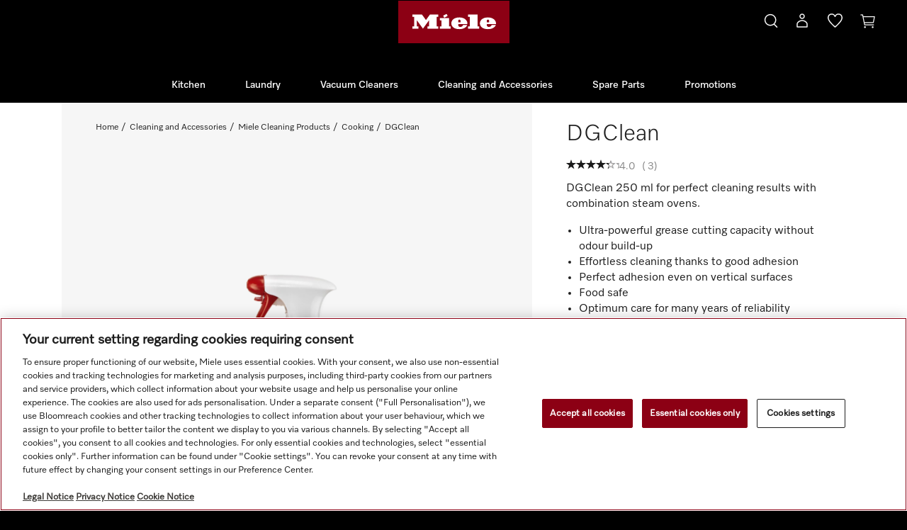

--- FILE ---
content_type: text/html;charset=utf-8
request_url: https://shop.miele.co.nz/en/cleaning-and-accessories/miele-cleaning-products/cooking/dgclean-zid10172760/
body_size: 21158
content:
 
<!DOCTYPE html>
<html class="no-js" lang="en-NZ"><head>
<meta http-equiv="X-UA-Compatible" content="IE=edge">
<meta name="viewport" content="width=device-width, initial-scale=1">
<link rel="apple-touch-icon" sizes="180x180" href="/INTERSHOP/static/WFS/Miele-NZ-Site/-/-/en_NZ/img/favicons/apple-touch-icon.png">
<link rel="icon" type="image/png" sizes="32x32" href="/INTERSHOP/static/WFS/Miele-NZ-Site/-/-/en_NZ/img/favicons/favicon-32x32.png">
<link rel="icon" type="image/png" sizes="16x16" href="/INTERSHOP/static/WFS/Miele-NZ-Site/-/-/en_NZ/img/favicons/favicon-16x16.png">
<link rel="manifest" href="/INTERSHOP/static/WFS/Miele-NZ-Site/-/-/en_NZ/img/favicons/site.webmanifest">
<link rel="mask-icon" href="/INTERSHOP/static/WFS/Miele-NZ-Site/-/-/en_NZ/img/favicons/safari-pinned-tab.svg" color="#8c0014">
<meta name="msapplication-TileColor" content="#8c0014">
<meta name="theme-color" content="#ffffff"><meta name="robots" content="index,follow" /><meta name="description" content="Buy Miele’s DGClean in the Miele Australia Online Shop. Find Cooking to best suit your needs." /><meta name="keywords" content="" /><link rel="alternate" href="https:&#47;&#47;shop.miele.co.nz&#47;en&#47;cleaning-and-accessories&#47;miele-cleaning-products&#47;dgclean-zid10172760&#47;" hreflang="en-NZ"><link rel="preload" href="/INTERSHOP/static/WFS/Miele-NZ-Site/-/-/en_NZ/fonts/glyphicons/glyphicons-halflings-regular.woff2" as="font" type="font/woff2" crossorigin>
<link rel="preload" href="/INTERSHOP/static/WFS/Miele-NZ-Site/-/-/en_NZ/fonts/mieleicons/mieleprintsymbole_n107-webfont.woff" as="font" type="font/woff" crossorigin><link rel="canonical" href="https://shop.miele.co.nz/en/cleaning-and-accessories/miele-cleaning-products/dgclean-zid10172760/" /><title>DGClean | Cooking | Miele online shop</title><script src="/INTERSHOP/static/WFS/Miele-NZ-Site/-/-/en_NZ/js/vendor/jquery-3.5.1.min.js"></script><script defer src="/INTERSHOP/static/WFS/Miele-NZ-Site/-/-/en_NZ/js/theme.min.js?lastModified=1769283498000"></script><script type="text/javascript">
/*
* Translated default messages for bootstrap-select.
*/
document.addEventListener('DOMContentLoaded', function(){
(function ($) {
$.fn.selectpicker.defaults = {
noneSelectedText: "Nothing selected",
noneResultsText: "No results match {0}",
countSelectedText: function (numSelected, numTotal) {
return (numSelected == 1) ? "{0} item selected" : "{0} items selected";
},
selectAllText: "Select All",
deselectAllText:"Deselect All"
};
})(jQuery);
}, false);
</script><script type="text/javascript">
document.addEventListener('DOMContentLoaded', function(){
(function(a) {a.fn.datepicker.dates.en = {days: ["Sunday", "Monday", "Tuesday", "Wednesday", "Thursday", "Friday", "Saturday"],daysShort: ["Sun", "Mon", "Tue", "Wed", "Thu", "Fri", "Sat"],daysMin: ["Su", "Mo", "Tu", "We", "Th", "Fr", "Sa"],months: ["January", "February","March", "April", "May", "June", "July", "August", "September", "October", "November", "December"],monthsShort: ["Jan", "Feb", "Mar", "Apr","May", "Jun", "Jul", "Aug", "Sep", "Oct", "Nov", "Dec"],today: "Today",monthsTitle: "Months",clear: "Clear",weekStart: 1,format: "dd/MM/yyyy",titleFormat:"MM yyyy"}})(jQuery);
}, false);
</script>
<script type="text/javascript">
document.addEventListener('DOMContentLoaded', function(){
(function($) {
$.fn.bootstrapValidator.i18n.forbiddensymbols = $.extend($.fn.bootstrapValidator.i18n.forbiddensymbols || {}, {
'default': 'Your input contains forbidden symbols.'
});
$.fn.bootstrapValidator.validators.forbiddensymbols = {
enableByHtml5: function($field) {
return (undefined !== $field.attr('forbiddensymbols'));
},
/**
* Return true if and only if the input value is a valid name
*
* @param {BootstrapValidator} validator Validate plugin instance
* @param {jQuery} $field Field element
* @param {Object} [options]
* @returns {Boolean}
*/
validate: function(validator, $field, options) {
var value = $field.val();
if (value === '') {
return true;
}
var forbiddenSymbolsRegExp = /^[^\<\>\&\@\;\%\*\#\|\_\[\]\!\?\~\+\{\}\(\)\:]*$/;
return forbiddenSymbolsRegExp.test(value);
}
};
}(window.jQuery));
}, false);
</script><script type="text/javascript">
if (typeof RetailShop === 'undefined') {var RetailShop = {}};
RetailShop.URLs = {};
RetailShop.URLs.getProductComponents = "https://shop.miele.co.nz/INTERSHOP/web/WFS/Miele-NZ-Site/en_NZ/-/NZD/ViewProduct-RenderProductComponents?CatalogID=StandardCatalog&CategoryName=1051"; // additional params: SKU, cid, [cid, cid, ...]
RetailShop.URLs.getRecommendedProducts = "https://shop.miele.co.nz/INTERSHOP/web/WFS/Miele-NZ-Site/en_NZ/-/NZD/ViewProductRecommendation-Start"; // params: SKU, ContextViewId
RetailShop.URLs.getRecommendationSession = "https://shop.miele.co.nz/INTERSHOP/web/WFS/Miele-NZ-Site/en_NZ/-/NZD/ViewProductRecommendation-GetSessionData"; // no params
RetailShop.URLs.loginPage = "https://shop.miele.co.nz/en/login/";
RetailShop.SynchronizerToken = "5730785e19efbd74143014cd69594c25241469a7f4ce88646a9021f7cdf1b5bd";
RetailShop.Paths = {};
RetailShop.Paths.webRoot = "/INTERSHOP/static/WFS/Miele-NZ-Site/-/-/en_NZ";
RetailShop.user = {};
RetailShop.user.locale = 'en_NZ';
RetailShop.user.currency = 'NZD';
</script><link rel="stylesheet" type="text/css" media="all" href="/INTERSHOP/static/WFS/Miele-NZ-Site/-/-/en_NZ/css&#47;theme.min.css?lastModified=1769283500000"/><link rel="stylesheet" type="text/css" href="/INTERSHOP/static/WFS/Miele-NZ-Site/-/-/en_NZ/assets/css/video-js.min.css" /><script type="text/javascript">
window.cssDir = "/INTERSHOP/static/WFS/Miele-NZ-Site/-/-/en_NZ/css/";
window.imgDir = "/INTERSHOP/static/WFS/Miele-NZ-Site/-/-/en_NZ/images/";
</script>








<script>
window.ish = window.ish || [];
window.ish.dataLayer = window.ish.dataLayer || [];
window.ish.dataLayer = [{
'applicationId': 'Intershop',
'meta': {

'businessDivision': 'domestic',

'businessRegion': 'amanza',

'country': 'nz',
'language': 'en',
'pageType': 'product'
},
'user': {
'loginStatus': 'logged out',






'clubMember': 'no'

,'id': undefined

},
'additional': {

'currencyCode': 'NZD',

}

}];
</script><script>
/**
* E-Commerce : MieleBasic_Initialization
*
* Is always initialized at page view.
*/
window.dataLayer = window.dataLayer || [];
dataLayer = [{
'event': 'MieleBasic_Initialization',
'applicationId': window.ish.dataLayer[0].applicationId,
'meta': window.ish.dataLayer[0].meta,
'user': window.ish.dataLayer[0].user

}];
var GTMTracking = {};
GTMTracking.init = function () {
GTMTracking.MieleBasicApplicationMessage();
GTMTracking.MieleFormValidationErrors();
GTMTracking.MieleFormSubmit();
GTMTracking.MieleFormAbandon();
}
/**
* E-Commerce : MieleBasic_ApplicationMessage
*
* Track alerts.
*/
GTMTracking.MieleBasicApplicationMessage = function () {
// only "simple" alerts are tracked
// alert boxes are not tracked because they include a lot of information (nested divs or tables)
var $alerts = $('.alert:visible').not('.alert-box');
// track at page load
if($alerts.length) {
trackAlerts($alerts);
}
// track after ajax success
$(document).ajaxSuccess(function(event, xhr, settings) {
var responseText = $.parseHTML(xhr.responseText),
$alertsAjax = $(responseText).filter('.alert').not('.alert-box');
if($alertsAjax.length) {
trackAlerts($alertsAjax)
}
});
function trackAlerts(alerts) {
if(alerts.length) {
$.each(alerts, function () {
var $this = $(this),
alertType,
alertBody;
if ($this.hasClass('alert-danger')) {
alertType = 'danger';
} else if ($this.hasClass('alert-success')) {
alertType = 'success'
} else if ($this.hasClass('alert-info')) {
alertType = 'info'
} else if ($this.hasClass('alert-warning')) {
alertType = 'warning'
}
alertBody = $this.text();
window.dataLayer.push({
'event': 'MieleBasic_ApplicationMessage',
'applicationId': window.ish.dataLayer[0].applicationId,
'meta': window.ish.dataLayer[0].meta,
'message': {
'type': alertType,
'body': alertBody,
}

});
});
}
}
};
/**
* E-Commerce : MieleBasic_FormValidationError
*
* Track form validation erros.
*/
GTMTracking.MieleFormValidationErrors = function () {
var $bvform = $('.bv-form');
if($bvform.length) {
// get input fields with error
$(document).on('error.field.bv', function (e) {
var $input = $(e.target),
$form = $input.closest('form');
if($input.data('isValidationErrorPushed') === true) {
// validation error already pushed to datalayer
} else {
var errorMessages = $form.data('bootstrapValidator').getMessages($input);
window.dataLayer.push({
'event': 'MieleBasic_FormValidationError',
'applicationId': window.ish.dataLayer[0].applicationId,
'meta': window.ish.dataLayer[0].meta,
'form': {
'identifier': $form.attr('name'),
'field': $input.attr('name'),
// if there are more than one element in the array, use the array
// if not only use the first element as a string
'error': errorMessages.length > 1 ? errorMessages : errorMessages[0]
}

});
// set flag if error was sent once
$input.data('isValidationErrorPushed', true);
}
});
}
};
/**
* E-Commerce : MieleBasic_FormSubmit
*
* User successfully submits a form
*/
GTMTracking.MieleFormSubmit = function () {
function formSubmitTracking($this) {
window.dataLayer.push({
'event': 'MieleBasic_FormSubmit',
'applicationId': window.ish.dataLayer[0].applicationId,
'meta': window.ish.dataLayer[0].meta,
'form': {
'identifier': $this.attr('name'),
'leadId': undefined
}

});
}
// on submitting bootstrap validated form
$(document).on('success.form.bv', 'form.bv-form', function(e) {
// e.preventDefault();
// console.log('bv form');
const $this = $(this);
formSubmitTracking($this);
});
// on submitting form without bootstrap validation
$(document).on('submit', 'form:not(.bv-form)', function(e) {
// e.preventDefault();
// console.log('default form');
const $this = $(this);
formSubmitTracking($this);
});
};
/**
* E-Commerce : MieleBasic_FormAbandon
*
* User abandons a form by leaving page without submitting form
*/
GTMTracking.MieleFormAbandon = function () {
var $bvform = $('.bv-form');
if($bvform.length) {
var eventAction, i;
var checkSubmit = function() {
i = window.dataLayer.length - 1;
while (i > -1) {
if (window.dataLayer[i]['event'] === 'MieleBasic_FormSubmit') {
return true;
}
i--;
}
};
window.addEventListener('beforeunload', function() {
if (eventAction && !checkSubmit()) {
window.dataLayer.push({
'event' : 'MieleBasic_Interaction',
'eventCategory' : 'Forms',
'eventAction' : eventAction + ' - Abandonment',
'eventLabel': window.location.href,
'eventNonInteraction': 0
});
}
});
$bvform.on('change', function() {
eventAction = $(this).attr('name');
});
}
};
/**
* E-Commerce : MieleBasic_VirtualPageview
*
* Track overlays when they are shown.
*/
// check if a modal is opened and get the specific tracking attribute for the virtual page
$(document).on('show.bs.modal','.modal', function () {
var attr = $(this).find('.modal-dialog').attr('data-tracking-virtualpage');
if (typeof attr !== 'undefined' && attr !== false) {
GTMTracking.MieleVirtualPageview(attr);
}
});
// check if minicart is clicked (done only on desktop, icon is hidden on mobile)
$(document).on('click', '.quick-cart-link > a', function(){
var attr = $(this).attr('aria-expanded');
// only track when the minicart layer is opened and not closed
// * either if the link was not clicked before the attribute exists (page load)
// * or if it was clicked but the attribute is false (layer is not "expanded")
if ((typeof attr === 'undefined' || attr === false) || (attr === 'false')) {
GTMTracking.MieleVirtualPageview('minicart');
}
});
// Humm widget overlay in the cart
$(document).on('click','.order-summary .humm-widget-container .humm-price-info-widget', function () {
// we cannot track Humm widget internal events which show the overlay, so we track the click on the Humm widget info link
GTMTracking.MieleVirtualPageview('humm');
});
GTMTracking.MieleVirtualPageview = function (pagegeviewtype) {
var virtualPagepath, virtualPageTitle;
// set virtualPagepath and virtualPageTitle based on the provided parameter
switch (pagegeviewtype) {
case 'productinventorypopup':
virtualPagepath = '/layer/product-inventory-check-popup';
virtualPageTitle = 'Product Inventory Check Popup | Miele';
break;
case 'minicart':
virtualPagepath = '/layer/cart';
virtualPageTitle = 'Shopping cart | Miele';
break;
case 'quickview':
virtualPagepath = '/layer/product/quick-view';
virtualPageTitle = 'Product Quick View | Miele';
break;
case 'promodetails':
virtualPagepath = '/layer/cart/promotion-details';
virtualPageTitle = 'Promotion Details | Miele';
break;
case 'warrantydetails':
virtualPagepath = '/layer/product/warranty-details';
virtualPageTitle = 'Warranty Details | Miele';
break;
case 'mieleforlife':
virtualPagepath = '/layer/cart/miele-for-life';
virtualPageTitle = 'Miele For Life | Miele';
break;
case 'humm':
virtualPagepath = '/layer/cart/humm';
virtualPageTitle = 'Humm | Miele';
break;
case 'productenergy':
virtualPagepath = '/layer/product/product-energy-label';
virtualPageTitle = 'Product Energy Label | Miele';
break;
case 'affiliate':
virtualPagepath = '/layer/affiliate-overlay';
virtualPageTitle = 'Affiliate Overlay | Miele';
break;
default:
virtualPagepath = '';
virtualPageTitle = '';
break;
}
/**
* The virtualPagepath and virtualPageTitle cannot be temporarily added to the ish datalayer like this:
*
* window.ish.dataLayer[0].meta.virtualPagePath = virtualPagepath;
* window.ish.dataLayer[0].meta.virtualPageTitle = virtualPageTitle;
*
* because the if the ish dataLayer window.ish.dataLayer[0].meta is used fopr any other event on the same page
* it would have the virtual page elements within what would not be correct.
*/
// push everything together into the dataLayer
window.dataLayer.push({
'event': 'MieleBasic_VirtualPageview',
'applicationId': window.ish.dataLayer[0].applicationId,
'meta': {
'businessDivision': window.ish.dataLayer[0].meta.businessDivision,
'businessRegion': window.ish.dataLayer[0].meta.businessRegion,
'country': window.ish.dataLayer[0].meta.country,
'language': window.ish.dataLayer[0].meta.language,
'pageType': window.ish.dataLayer[0].meta.pageType,
'virtualPagePath': virtualPagepath,
'virtualPageTitle': virtualPageTitle
}

});
};
$(document).ready(function() {
GTMTracking.init();
});
</script>
<!-- Google Tag Manager -->
<script>(function(w,d,s,l,i){w[l]=w[l]||[];w[l].push({'gtm.start':
new Date().getTime(),event:'gtm.js'});var f=d.getElementsByTagName(s)[0],
j=d.createElement(s),dl=l!='dataLayer'?'&l='+l:'';j.async=true;j.src=
'//www.googletagmanager.com/gtm.js?id='+i+dl;f.parentNode.insertBefore(j,f);
})(window,document,'script','dataLayer','GTM-TKW8XNP');</script>
<!-- End Google Tag Manager --> </head>
<body 
class="en_NZ  bright-bg"><noscript>
<iframe src="//www.googletagmanager.com/ns.html?id=GTM-TKW8XNP"
height="0" width="0" style="display:none;visibility:hidden"></iframe>
</noscript><noscript>
<div class="system-notification">
<div class="container">
<div class="row">
<div class="col-sm-12">
<div class="system-notification-icon">
<span class="glyphicon glyphicon-warning-sign"></span>
</div>
<div class="system-notification-text">
<h2>It appears that your browser has JavaScript disabled.</h2>
<p>This Website requires your browser to be JavaScript enabled.</p>
<p>Please enable JavaScript and reload this page.</p>
</div>
</div>
</div>
</div>
</div>
</noscript><div id="disabled-cookies-warning" style="display: none;">
<div class="system-notification">
<div class="container">
<div class="row">
<div class="col-sm-12">
<div class="system-notification-icon">
<span class="glyphicon glyphicon-warning-sign"></span>
</div>
<div class="system-notification-text">
<h2>It appears that your browser has cookies disabled.</h2>
<p>The website requires your browser to enable cookies in order to login.</p>
<p>Please enable cookies and reload this page.</p>
</div>
</div>
</div>
</div>
</div>
<script type="text/javascript">
(function cookieTest(){
var name = 'cookie_test';
if(location.protocol == 'https:') {
document.cookie = name + '=; Secure; SameSite=None;';
} else {
document.cookie = name + '=;';
}
if (document.cookie.indexOf(name) == -1) {
$('#disabled-cookies-warning').show();
}
document.cookie = name + '=; expires=Thu, 01-Jan-70 00:00:01 GMT;';
})();
</script>
</div><header data-testing-id="page-header" class="header top"><div class="header-container">
<div class="header-fixed">
<div class="top-header">
<div class="hidden-lg burger-menu">
<a class="navbar-toggle" role="button" tabindex="0">
<svg fill="none" viewBox="0 0 24 24" height="24" width="24" xmlns="http://www.w3.org/2000/svg" color="white"><path xmlns="http://www.w3.org/2000/svg" d="M2 7h20M2 17h20" stroke="currentColor" stroke-width="1.5" stroke-linecap="round"></path></svg>
</a>
</div>
<div class="logo-wrapper">
<a rel="home" href="https://shop.miele.co.nz/en/" class="visible-xs visible-sm visible-md mobile-logo"><img src="/INTERSHOP/static/WFS/Miele-NZ-Site/-/Miele/en_NZ/Miele_Logo.svg" alt="Logo" width="104" height="40"/></a>
<div class="hidden-xs hidden-sm hidden-md"><a id="header-page-logo" rel="home" data-href="https://shop.miele.co.nz/en/"><img src="/INTERSHOP/static/WFS/Miele-NZ-Site/-/Miele/en_NZ/Miele_Logo.svg" alt="Logo" width="157" height="60"></a></div>
</div>
<div class="header-global-elements">
<ul class="user-links">
<li class="search-container header-search-container">
<div class="search-box-container"><form method="post" action="https://shop.miele.co.nz/INTERSHOP/web/WFS/Miele-NZ-Site/en_NZ/-/NZD/ViewParametricSearch-SimpleOfferSearch" role="search" class="search clearfix suggest" name="SearchBox_Header"><div id="searchBox">
<button type="reset" name="reset" class="btn btn-reset"><span class="glyphicon glyphicon-remove"></span></button>
<input autocomplete="off" type="text" name="SearchTerm" required
class="form-control searchTerm"
data-suggestURL="https://shop.miele.co.nz/INTERSHOP/web/WFS/Miele-NZ-Site/en_NZ/-/NZD/ViewSuggestSearch-Suggest?MaxAutoSuggestResults=10"
placeholder="Search for keyword, product ID or category..." />
<button id="searchButton" class="btn btn-search" type="submit" name="search" title="Start search.">
<svg xmlns="http://www.w3.org/2000/svg" width="24" height="24" viewBox="0 0 24 24" fill="none">
<path fill-rule="evenodd" clip-rule="evenodd" d="M18.3468 6.99408C16.0518 3.01913 10.9691 1.65722 6.99414 3.95215C3.01919 6.24709 1.65728 11.3298 3.95221 15.3048C6.24715 19.2797 11.3299 20.6416 15.3048 18.3467C15.5766 18.1898 15.8361 18.0199 16.0831 17.8382C16.0957 17.8531 16.1089 17.8677 16.1228 17.8819L19.9732 21.8092C20.2632 22.105 20.7381 22.1097 21.0338 21.8197C21.3296 21.5297 21.3343 21.0549 21.0443 20.7591L17.2057 16.8438C19.6539 14.2421 20.2249 10.2471 18.3468 6.99408ZM17.0477 7.74408C15.167 4.48657 11.0016 3.37047 7.74414 5.25119C4.48663 7.13191 3.37053 11.2973 5.25125 14.5548C7.13197 17.8123 11.2973 18.9284 14.5548 17.0477C17.8123 15.1669 18.9285 11.0016 17.0477 7.74408Z" />
</svg>
<svg class="hover-icon" xmlns="http://www.w3.org/2000/svg" width="24" height="24" viewBox="0 0 24 24" fill="none">
<path fill-rule="evenodd" clip-rule="evenodd" d="M18.3468 6.99408C16.0518 3.01913 10.9691 1.65722 6.99414 3.95215C3.01919 6.24709 1.65728 11.3298 3.95221 15.3048C6.24715 19.2797 11.3299 20.6416 15.3048 18.3467C15.5766 18.1898 15.8361 18.0199 16.0831 17.8382C16.0957 17.8531 16.1089 17.8677 16.1228 17.8819L19.9732 21.8092C20.2632 22.105 20.7381 22.1097 21.0338 21.8197C21.3296 21.5297 21.3343 21.0549 21.0443 20.7591L17.2057 16.8438C19.6539 14.2421 20.2249 10.2471 18.3468 6.99408Z"/>
</svg>
</button>
<small class="help-block includes-email-info" style="display: none;">Please make sure to not enter email address</small>
<input type="hidden" name="search" value="" />
<ul class="search-suggest-results">
</ul>
</div></form></div>
</li><li class="hidden-xs hidden-sm hidden-md"><div class="header-utility"></div></li>
<li class="login-status hidden-xs hidden-sm hidden-md"><a class="my-account-link my-account-login" href="https://shop.miele.co.nz/en/login/" title="Login or create account" rel="nofollow">
<svg xmlns="http://www.w3.org/2000/svg" width="24" height="24" viewBox="0 0 24 24" fill="none">
<path fill-rule="evenodd" clip-rule="evenodd" d="M7.51212 14.3139C6.32457 15.243 5.75 16.2996 5.75 17V20.25H18.25V17C18.25 16.2996 17.6754 15.243 16.4879 14.3139C15.3366 13.4131 13.746 12.75 12 12.75C10.254 12.75 8.66335 13.4131 7.51212 14.3139ZM6.58778 13.1325C7.96985 12.0511 9.87924 11.25 12 11.25C14.1208 11.25 16.0302 12.0511 17.4122 13.1325C18.758 14.1855 19.75 15.6289 19.75 17V21C19.75 21.4142 19.4142 21.75 19 21.75H5C4.58579 21.75 4.25 21.4142 4.25 21V17C4.25 15.6289 5.24203 14.1855 6.58778 13.1325Z"/>
<path fill-rule="evenodd" clip-rule="evenodd" d="M12 3.75C10.757 3.75 9.75 4.75701 9.75 6C9.75 7.24299 10.757 8.25 12 8.25C13.243 8.25 14.25 7.24299 14.25 6C14.25 4.75701 13.243 3.75 12 3.75ZM8.25 6C8.25 3.92859 9.92859 2.25 12 2.25C14.0714 2.25 15.75 3.92859 15.75 6C15.75 8.07141 14.0714 9.75 12 9.75C9.92859 9.75 8.25 8.07141 8.25 6Z"/>
</svg>
<svg class="hover-icon" xmlns="http://www.w3.org/2000/svg" width="24" height="24" viewBox="0 0 24 24" fill="none">
<path fill-rule="evenodd" clip-rule="evenodd" d="M6.58778 13.1325C7.96985 12.0511 9.87924 11.25 12 11.25C14.1208 11.25 16.0302 12.0511 17.4122 13.1325C18.758 14.1855 19.75 15.6289 19.75 17V21C19.75 21.4142 19.4142 21.75 19 21.75H5C4.58579 21.75 4.25 21.4142 4.25 21V17C4.25 15.6289 5.24203 14.1855 6.58778 13.1325Z"/>
<path fill-rule="evenodd" clip-rule="evenodd" d="M8.25 6C8.25 3.92859 9.92859 2.25 12 2.25C14.0714 2.25 15.75 3.92859 15.75 6C15.75 8.07141 14.0714 9.75 12 9.75C9.92859 9.75 8.25 8.07141 8.25 6Z"/>
</svg>
<span class="hidden-lg">Login or create account</span>
</a></li>
<li class="compare-status-link hidden-xs hidden-sm hidden-md"><a class="compare-status" href="https://shop.miele.co.nz/en/product-compare/" title="Compare" rel="nofollow">
<span class="glyphicon-equalizer glyphicon glyphicon-header-icon"></span>
<span class="hidden-lg">Compare</span>
<span class="compare-count-text hidden-xs hidden-sm hidden-md" data-ajax-content="https://shop.miele.co.nz/INTERSHOP/web/WFS/Miele-NZ-Site/en_NZ/-/NZD/ViewProductCompare-Status">
<span class="hidden-xs">Compare</span>
</span>
</a></li>
<li class="wishlist-status hidden-xs hidden-sm hidden-md"><a href="https://shop.miele.co.nz/en/login/?TargetPipeline=ViewWishlist-ViewAll" title="Wish lists" class="wishlist-count" rel="nofollow">
<svg xmlns="http://www.w3.org/2000/svg" width="18" height="18" viewBox="0 0 18 18" fill="none">
<path d="M4.84004 1.85001C2.66004 1.85001 1.32004 3.53001 1.32004 5.41001C1.32004 7.39001 2.12004 9.69001 9.00004 16.01C15.88 9.69001 16.68 7.39001 16.68 5.41001C16.68 3.53001 15.34 1.85001 13.16 1.85001C11.48 1.85001 10.76 2.47001 10.08 3.51001C9.52004 4.35001 9.48004 4.75001 9.00004 4.75001C8.52004 4.75001 8.48004 4.35001 7.92004 3.51001C7.24004 2.47001 6.52004 1.85001 4.84004 1.85001ZM9.00004 17.43C8.62004 17.43 8.42004 17.21 8.02004 16.85C0.740038 10.19 0.0400391 7.65001 0.0400391 5.41001C0.0400391 2.69001 2.04004 0.570007 4.88004 0.570007C7.28004 0.570007 8.48004 1.81001 9.00004 2.97001C9.52004 1.81001 10.72 0.570007 13.12 0.570007C15.96 0.570007 17.96 2.69001 17.96 5.41001C17.96 7.65001 17.26 10.19 9.98004 16.85C9.58004 17.21 9.38004 17.43 9.00004 17.43Z"/>
</svg>
<svg class="hover-icon" xmlns="http://www.w3.org/2000/svg" width="18" height="18" viewBox="0 0 18 18" fill="none">
<path d="M8.02004 16.85C8.42004 17.21 8.62004 17.43 9.00004 17.43C9.38004 17.43 9.58004 17.21 9.98004 16.85C17.26 10.19 17.96 7.65001 17.96 5.41001C17.96 2.69001 15.96 0.570007 13.12 0.570007C10.72 0.570007 9.52004 1.81001 9.00004 2.97001C8.48004 1.81001 7.28004 0.570007 4.88004 0.570007C2.04004 0.570007 0.0400391 2.69001 0.0400391 5.41001C0.0400391 7.65001 0.740038 10.19 8.02004 16.85Z"/>
</svg>
<span class="wishlist-count-text hidden-xs hidden-sm hidden-md"><div class="empty">0</div></span>
<span class="wishlist-text">Wish lists</span>
</a></li>
<li class="quick-cart" data-ajax-content="https://shop.miele.co.nz/INTERSHOP/web/WFS/Miele-NZ-Site/en_NZ/-/NZD/ViewMiniCart-Status">
<div class="quick-cart-link">
<a href="https://shop.miele.co.nz/en/cart/">
<span class="glyphicon glyphicon-shopping-cart"></span>
</a>
<div class="cart-counter empty"></div>
</div>
</li>
</ul>
</div>
</div>
<div class="mid-header">
<nav>
<div class="col-md-12 global-nav-search-container">
<div class="global-nav" id="globalnav">
<div class="main-navigation" role="navigation">
<div class="close-navigation">
<a class="navbar-close" role="button" tabindex="0">
<span class="glyphicon glyphicon-remove"></span>
</a>
</div>
<ul class="navbar-nav main-navigation-list">
<li class="home hidden-xs hidden-sm hidden-md hidden-md">
<a class="" href="https://shop.miele.co.nz/en/" title="home"><span class="glyphicon glyphicon-home"></span></a>
</li>














<li class="navigation-list-item">
<div class="category-list-container">
<div class="category-name">
<a class="main-category category-toggle-open" data-testing-id="1044-link" role="button" tabindex="0">Kitchen</a>
</div>
<div class="category-toggle">
<a class="category-toggle-open" role="button" tabindex="0"><span class="glyphicon glyphicon-chevron-right"></span></a>
</div>
</div>




<ul class="category-level1 subcategory">
<li class="category-list-header">
<div class="category-headline">
<div class="category-toggle">
<a class="category-toggle-close" role="button" tabindex="0"><span class="glyphicon glyphicon-arrow-left"></span></a>
</div>
<div class="headline">Kitchen</div>
</div>
</li>
<li class="navigation-list-item category-list-all"><a href="https://shop.miele.co.nz/en/kitchen/" data-testing-id="1044-link">All Kitchen</a>
</li><li class="navigation-list-item main-navigation-level1-item">
<div class="category-list-container">
<div class="category-name">
<a class="category-toggle-open" data-href="https://shop.miele.co.nz/en/kitchen/dishwashers/" role="button" tabindex="0">Dishwashers</a>
</div>
<div class="category-toggle">
<a class="category-toggle-open"><span class="glyphicon glyphicon-chevron-right"></span></a>
</div>
</div>




<ul class="category-level2 subcategory">
<li class="category-list-header">
<div class="category-headline">
<div class="category-toggle">
<a class="category-toggle-close" role="button" tabindex="0"><span class="glyphicon glyphicon-arrow-left"></span></a>
</div>
<div class="headline">Dishwashers</div>
</div>
</li>
<li class="navigation-list-item category-list-all"><a href="https://shop.miele.co.nz/en/kitchen/dishwashers/" data-testing-id="5-link">All Dishwashers</a>
</li><li class="navigation-list-item main-navigation-level2-item">
<div class="category-list-container">
<div class="category-name">
<a class="category-toggle-open" data-href="https://shop.miele.co.nz/en/kitchen/dishwashers/new-dishwashers/" role="button" tabindex="0">New Dishwashers</a>
</div>
<div class="category-toggle">
<a class="category-toggle-open"><span class="glyphicon glyphicon-chevron-right"></span></a>
</div>
</div></li><li class="navigation-list-item main-navigation-level2-item">
<div class="category-list-container">
<div class="category-name">
<a class="category-toggle-open" data-href="https://shop.miele.co.nz/en/kitchen/dishwashers/freestanding-dishwashers/" role="button" tabindex="0">Freestanding Dishwashers</a>
</div>
<div class="category-toggle">
<a class="category-toggle-open"><span class="glyphicon glyphicon-chevron-right"></span></a>
</div>
</div></li><li class="navigation-list-item main-navigation-level2-item">
<div class="category-list-container">
<div class="category-name">
<a class="category-toggle-open" data-href="https://shop.miele.co.nz/en/kitchen/dishwashers/built-under-dishwashers/" role="button" tabindex="0">Built-under Dishwashers</a>
</div>
<div class="category-toggle">
<a class="category-toggle-open"><span class="glyphicon glyphicon-chevron-right"></span></a>
</div>
</div></li><li class="navigation-list-item main-navigation-level2-item">
<div class="category-list-container">
<div class="category-name">
<a class="category-toggle-open" data-href="https://shop.miele.co.nz/en/kitchen/dishwashers/integrated-dishwashers/" role="button" tabindex="0">Integrated Dishwashers</a>
</div>
<div class="category-toggle">
<a class="category-toggle-open"><span class="glyphicon glyphicon-chevron-right"></span></a>
</div>
</div></li><li class="navigation-list-item main-navigation-level2-item">
<div class="category-list-container">
<div class="category-name">
<a class="category-toggle-open" data-href="https://shop.miele.co.nz/en/kitchen/dishwashers/fully-integrated-dishwashers/" role="button" tabindex="0">Fully Integrated Dishwashers</a>
</div>
<div class="category-toggle">
<a class="category-toggle-open"><span class="glyphicon glyphicon-chevron-right"></span></a>
</div>
</div></li><li class="navigation-list-item main-navigation-level2-item">
<div class="category-list-container">
<div class="category-name">
<a class="category-toggle-open" data-href="https://shop.miele.co.nz/en/kitchen/dishwashers/installation-and-removal/" role="button" tabindex="0">Installation and Removal</a>
</div>
<div class="category-toggle">
<a class="category-toggle-open"><span class="glyphicon glyphicon-chevron-right"></span></a>
</div>
</div></li><li class="navigation-list-item main-navigation-level2-item">
<div class="category-list-container">
<div class="category-name">
<a class="category-toggle-open" data-href="https://shop.miele.co.nz/en/kitchen/dishwashers/dishwasher-accessories/" role="button" tabindex="0">Dishwasher Accessories</a>
</div>
<div class="category-toggle">
<a class="category-toggle-open"><span class="glyphicon glyphicon-chevron-right"></span></a>
</div>
</div></li><li class="navigation-list-item main-navigation-level2-item"></li></ul></li><li class="navigation-list-item main-navigation-level1-item">
<div class="category-list-container">
<div class="category-name">
<a class="category-toggle-open" data-href="https://shop.miele.co.nz/en/kitchen/ovens/" role="button" tabindex="0">Ovens</a>
</div>
<div class="category-toggle">
<a class="category-toggle-open"><span class="glyphicon glyphicon-chevron-right"></span></a>
</div>
</div>




<ul class="category-level2 subcategory">
<li class="category-list-header">
<div class="category-headline">
<div class="category-toggle">
<a class="category-toggle-close" role="button" tabindex="0"><span class="glyphicon glyphicon-arrow-left"></span></a>
</div>
<div class="headline">Ovens</div>
</div>
</li>
<li class="navigation-list-item category-list-all"><a href="https://shop.miele.co.nz/en/kitchen/ovens/" data-testing-id="905959-link">All Ovens</a>
</li><li class="navigation-list-item main-navigation-level2-item">
<div class="category-list-container">
<div class="category-name">
<a class="category-toggle-open" data-href="https://shop.miele.co.nz/en/kitchen/ovens/60cm-wide-ovens/" role="button" tabindex="0">60cm Wide Ovens </a>
</div>
<div class="category-toggle">
<a class="category-toggle-open"><span class="glyphicon glyphicon-chevron-right"></span></a>
</div>
</div></li><li class="navigation-list-item main-navigation-level2-item">
<div class="category-list-container">
<div class="category-name">
<a class="category-toggle-open" data-href="https://shop.miele.co.nz/en/kitchen/ovens/90cm-wide-ovens/" role="button" tabindex="0">90cm Wide Ovens</a>
</div>
<div class="category-toggle">
<a class="category-toggle-open"><span class="glyphicon glyphicon-chevron-right"></span></a>
</div>
</div></li><li class="navigation-list-item main-navigation-level2-item">
<div class="category-list-container">
<div class="category-name">
<a class="category-toggle-open" data-href="https://shop.miele.co.nz/en/kitchen/ovens/microwave-combination-ovens/" role="button" tabindex="0">Microwave Combination Ovens</a>
</div>
<div class="category-toggle">
<a class="category-toggle-open"><span class="glyphicon glyphicon-chevron-right"></span></a>
</div>
</div></li><li class="navigation-list-item main-navigation-level2-item">
<div class="category-list-container">
<div class="category-name">
<a class="category-toggle-open" data-href="https://shop.miele.co.nz/en/kitchen/ovens/microwave-ovens/" role="button" tabindex="0">Microwave Ovens</a>
</div>
<div class="category-toggle">
<a class="category-toggle-open"><span class="glyphicon glyphicon-chevron-right"></span></a>
</div>
</div></li><li class="navigation-list-item main-navigation-level2-item">
<div class="category-list-container">
<div class="category-name">
<a class="category-toggle-open" data-href="https://shop.miele.co.nz/en/kitchen/ovens/oven-accessories/" role="button" tabindex="0">Oven Accessories</a>
</div>
<div class="category-toggle">
<a class="category-toggle-open"><span class="glyphicon glyphicon-chevron-right"></span></a>
</div>
</div></li><li class="navigation-list-item main-navigation-level2-item">
<div class="category-list-container">
<div class="category-name">
<a class="category-toggle-open" data-href="https://shop.miele.co.nz/en/kitchen/ovens/oven-cookbook-voucher-redemption/" role="button" tabindex="0">Oven Cookbook Voucher Redemption</a>
</div>
<div class="category-toggle">
<a class="category-toggle-open"><span class="glyphicon glyphicon-chevron-right"></span></a>
</div>
</div></li><li class="navigation-list-item main-navigation-level2-item"></li></ul></li><li class="navigation-list-item main-navigation-level1-item">
<div class="category-list-container">
<div class="category-name">
<a class="category-toggle-open" data-href="https://shop.miele.co.nz/en/kitchen/steam-cooking/" role="button" tabindex="0">Steam Cooking</a>
</div>
<div class="category-toggle">
<a class="category-toggle-open"><span class="glyphicon glyphicon-chevron-right"></span></a>
</div>
</div>




<ul class="category-level2 subcategory">
<li class="category-list-header">
<div class="category-headline">
<div class="category-toggle">
<a class="category-toggle-close" role="button" tabindex="0"><span class="glyphicon glyphicon-arrow-left"></span></a>
</div>
<div class="headline">Steam Cooking</div>
</div>
</li>
<li class="navigation-list-item category-list-all"><a href="https://shop.miele.co.nz/en/kitchen/steam-cooking/" data-testing-id="steam_cooking-link">All Steam Cooking</a>
</li><li class="navigation-list-item main-navigation-level2-item">
<div class="category-list-container">
<div class="category-name">
<a class="category-toggle-open" data-href="https://shop.miele.co.nz/en/kitchen/steam-cooking/new-combi-steam-ovens/" role="button" tabindex="0">New Combi Steam Ovens</a>
</div>
<div class="category-toggle">
<a class="category-toggle-open"><span class="glyphicon glyphicon-chevron-right"></span></a>
</div>
</div></li><li class="navigation-list-item main-navigation-level2-item">
<div class="category-list-container">
<div class="category-name">
<a class="category-toggle-open" data-href="https://shop.miele.co.nz/en/kitchen/steam-cooking/steam-ovens/" role="button" tabindex="0">Steam Ovens</a>
</div>
<div class="category-toggle">
<a class="category-toggle-open"><span class="glyphicon glyphicon-chevron-right"></span></a>
</div>
</div></li><li class="navigation-list-item main-navigation-level2-item">
<div class="category-list-container">
<div class="category-name">
<a class="category-toggle-open" data-href="https://shop.miele.co.nz/en/kitchen/steam-cooking/steam-combination-ovens/" role="button" tabindex="0">Steam Combination Ovens</a>
</div>
<div class="category-toggle">
<a class="category-toggle-open"><span class="glyphicon glyphicon-chevron-right"></span></a>
</div>
</div></li><li class="navigation-list-item main-navigation-level2-item">
<div class="category-list-container">
<div class="category-name">
<a class="category-toggle-open" data-href="https://shop.miele.co.nz/en/kitchen/steam-cooking/steam-ovens-with-microwave/" role="button" tabindex="0">Steam Ovens with Microwave</a>
</div>
<div class="category-toggle">
<a class="category-toggle-open"><span class="glyphicon glyphicon-chevron-right"></span></a>
</div>
</div></li><li class="navigation-list-item main-navigation-level2-item">
<div class="category-list-container">
<div class="category-name">
<a class="category-toggle-open" data-href="https://shop.miele.co.nz/en/kitchen/steam-cooking/steam-accessories/" role="button" tabindex="0">Steam Accessories</a>
</div>
<div class="category-toggle">
<a class="category-toggle-open"><span class="glyphicon glyphicon-chevron-right"></span></a>
</div>
</div></li><li class="navigation-list-item main-navigation-level2-item"></li></ul></li><li class="navigation-list-item main-navigation-level1-item">
<div class="category-list-container">
<div class="category-name">
<a class="category-toggle-open" data-href="https://shop.miele.co.nz/en/kitchen/cooktops-and-combisets/" role="button" tabindex="0">Cooktops and CombiSets</a>
</div>
<div class="category-toggle">
<a class="category-toggle-open"><span class="glyphicon glyphicon-chevron-right"></span></a>
</div>
</div>




<ul class="category-level2 subcategory">
<li class="category-list-header">
<div class="category-headline">
<div class="category-toggle">
<a class="category-toggle-close" role="button" tabindex="0"><span class="glyphicon glyphicon-arrow-left"></span></a>
</div>
<div class="headline">Cooktops and CombiSets</div>
</div>
</li>
<li class="navigation-list-item category-list-all"><a href="https://shop.miele.co.nz/en/kitchen/cooktops-and-combisets/" data-testing-id="15-link">All Cooktops and CombiSets</a>
</li><li class="navigation-list-item main-navigation-level2-item">
<div class="category-list-container">
<div class="category-name">
<a class="category-toggle-open" data-href="https://shop.miele.co.nz/en/kitchen/cooktops-and-combisets/gas-cooktops/" role="button" tabindex="0">Gas Cooktops</a>
</div>
<div class="category-toggle">
<a class="category-toggle-open"><span class="glyphicon glyphicon-chevron-right"></span></a>
</div>
</div></li><li class="navigation-list-item main-navigation-level2-item">
<div class="category-list-container">
<div class="category-name">
<a class="category-toggle-open" data-href="https://shop.miele.co.nz/en/kitchen/cooktops-and-combisets/electric-cooktops/" role="button" tabindex="0">Electric Cooktops</a>
</div>
<div class="category-toggle">
<a class="category-toggle-open"><span class="glyphicon glyphicon-chevron-right"></span></a>
</div>
</div></li><li class="navigation-list-item main-navigation-level2-item">
<div class="category-list-container">
<div class="category-name">
<a class="category-toggle-open" data-href="https://shop.miele.co.nz/en/kitchen/cooktops-and-combisets/induction-cooktops/" role="button" tabindex="0">Induction Cooktops</a>
</div>
<div class="category-toggle">
<a class="category-toggle-open"><span class="glyphicon glyphicon-chevron-right"></span></a>
</div>
</div></li><li class="navigation-list-item main-navigation-level2-item">
<div class="category-list-container">
<div class="category-name">
<a class="category-toggle-open" data-href="https://shop.miele.co.nz/en/kitchen/cooktops-and-combisets/cooktop-accessories/" role="button" tabindex="0">Cooktop Accessories</a>
</div>
<div class="category-toggle">
<a class="category-toggle-open"><span class="glyphicon glyphicon-chevron-right"></span></a>
</div>
</div></li><li class="navigation-list-item main-navigation-level2-item"></li></ul></li><li class="navigation-list-item main-navigation-level1-item">
<div class="category-list-container">
<div class="category-name">
<a class="category-toggle-open" data-href="https://shop.miele.co.nz/en/kitchen/rangehoods/" role="button" tabindex="0">Rangehoods</a>
</div>
<div class="category-toggle">
<a class="category-toggle-open"><span class="glyphicon glyphicon-chevron-right"></span></a>
</div>
</div>




<ul class="category-level2 subcategory">
<li class="category-list-header">
<div class="category-headline">
<div class="category-toggle">
<a class="category-toggle-close" role="button" tabindex="0"><span class="glyphicon glyphicon-arrow-left"></span></a>
</div>
<div class="headline">Rangehoods</div>
</div>
</li>
<li class="navigation-list-item category-list-all"><a href="https://shop.miele.co.nz/en/kitchen/rangehoods/" data-testing-id="16-link">All Rangehoods</a>
</li><li class="navigation-list-item main-navigation-level2-item">
<div class="category-list-container">
<div class="category-name">
<a class="category-toggle-open" data-href="https://shop.miele.co.nz/en/kitchen/rangehoods/slimline-rangehoods/" role="button" tabindex="0">Slimline Rangehoods</a>
</div>
<div class="category-toggle">
<a class="category-toggle-open"><span class="glyphicon glyphicon-chevron-right"></span></a>
</div>
</div></li><li class="navigation-list-item main-navigation-level2-item">
<div class="category-list-container">
<div class="category-name">
<a class="category-toggle-open" data-href="https://shop.miele.co.nz/en/kitchen/rangehoods/built-in-rangehoods/" role="button" tabindex="0">Built-in Rangehoods</a>
</div>
<div class="category-toggle">
<a class="category-toggle-open"><span class="glyphicon glyphicon-chevron-right"></span></a>
</div>
</div></li><li class="navigation-list-item main-navigation-level2-item">
<div class="category-list-container">
<div class="category-name">
<a class="category-toggle-open" data-href="https://shop.miele.co.nz/en/kitchen/rangehoods/ceiling-extractor-rangehoods/" role="button" tabindex="0">Ceiling Extractor Rangehoods</a>
</div>
<div class="category-toggle">
<a class="category-toggle-open"><span class="glyphicon glyphicon-chevron-right"></span></a>
</div>
</div></li><li class="navigation-list-item main-navigation-level2-item">
<div class="category-list-container">
<div class="category-name">
<a class="category-toggle-open" data-href="https://shop.miele.co.nz/en/kitchen/rangehoods/wall-mounted-rangehoods/" role="button" tabindex="0">Wall-mounted Rangehoods</a>
</div>
<div class="category-toggle">
<a class="category-toggle-open"><span class="glyphicon glyphicon-chevron-right"></span></a>
</div>
</div></li><li class="navigation-list-item main-navigation-level2-item">
<div class="category-list-container">
<div class="category-name">
<a class="category-toggle-open" data-href="https://shop.miele.co.nz/en/kitchen/rangehoods/rangehood-accessories/" role="button" tabindex="0">Rangehood Accessories</a>
</div>
<div class="category-toggle">
<a class="category-toggle-open"><span class="glyphicon glyphicon-chevron-right"></span></a>
</div>
</div></li><li class="navigation-list-item main-navigation-level2-item"></li></ul></li><li class="navigation-list-item main-navigation-level1-item">
<div class="category-list-container">
<div class="category-name">
<a class="category-toggle-open" data-href="https://shop.miele.co.nz/en/kitchen/refrigeration/" role="button" tabindex="0">Refrigeration</a>
</div>
<div class="category-toggle">
<a class="category-toggle-open"><span class="glyphicon glyphicon-chevron-right"></span></a>
</div>
</div>




<ul class="category-level2 subcategory">
<li class="category-list-header">
<div class="category-headline">
<div class="category-toggle">
<a class="category-toggle-close" role="button" tabindex="0"><span class="glyphicon glyphicon-arrow-left"></span></a>
</div>
<div class="headline">Refrigeration</div>
</div>
</li>
<li class="navigation-list-item category-list-all"><a href="https://shop.miele.co.nz/en/kitchen/refrigeration/" data-testing-id="4-link">All Refrigeration</a>
</li><li class="navigation-list-item main-navigation-level2-item">
<div class="category-list-container">
<div class="category-name">
<a class="category-toggle-open" data-href="https://shop.miele.co.nz/en/kitchen/refrigeration/fridges/" role="button" tabindex="0">Fridges</a>
</div>
<div class="category-toggle">
<a class="category-toggle-open"><span class="glyphicon glyphicon-chevron-right"></span></a>
</div>
</div></li><li class="navigation-list-item main-navigation-level2-item">
<div class="category-list-container">
<div class="category-name">
<a class="category-toggle-open" data-href="https://shop.miele.co.nz/en/kitchen/refrigeration/freezers/" role="button" tabindex="0">Freezers</a>
</div>
<div class="category-toggle">
<a class="category-toggle-open"><span class="glyphicon glyphicon-chevron-right"></span></a>
</div>
</div></li><li class="navigation-list-item main-navigation-level2-item">
<div class="category-list-container">
<div class="category-name">
<a class="category-toggle-open" data-href="https://shop.miele.co.nz/en/kitchen/refrigeration/fridge-freezer-combinations/" role="button" tabindex="0">Fridge&#47;Freezer Combinations</a>
</div>
<div class="category-toggle">
<a class="category-toggle-open"><span class="glyphicon glyphicon-chevron-right"></span></a>
</div>
</div></li><li class="navigation-list-item main-navigation-level2-item">
<div class="category-list-container">
<div class="category-name">
<a class="category-toggle-open" data-href="https://shop.miele.co.nz/en/kitchen/refrigeration/wine-fridges/" role="button" tabindex="0">Wine Fridges</a>
</div>
<div class="category-toggle">
<a class="category-toggle-open"><span class="glyphicon glyphicon-chevron-right"></span></a>
</div>
</div></li><li class="navigation-list-item main-navigation-level2-item">
<div class="category-list-container">
<div class="category-name">
<a class="category-toggle-open" data-href="https://shop.miele.co.nz/en/kitchen/refrigeration/installation/" role="button" tabindex="0">Installation</a>
</div>
<div class="category-toggle">
<a class="category-toggle-open"><span class="glyphicon glyphicon-chevron-right"></span></a>
</div>
</div></li><li class="navigation-list-item main-navigation-level2-item"></li></ul></li><li class="navigation-list-item main-navigation-level1-item">
<div class="category-list-container">
<div class="category-name">
<a class="category-toggle-open" data-href="https://shop.miele.co.nz/en/kitchen/coffee-machines/" role="button" tabindex="0">Coffee machines</a>
</div>
<div class="category-toggle">
<a class="category-toggle-open"><span class="glyphicon glyphicon-chevron-right"></span></a>
</div>
</div>




<ul class="category-level2 subcategory">
<li class="category-list-header">
<div class="category-headline">
<div class="category-toggle">
<a class="category-toggle-close" role="button" tabindex="0"><span class="glyphicon glyphicon-arrow-left"></span></a>
</div>
<div class="headline">Coffee machines</div>
</div>
</li>
<li class="navigation-list-item category-list-all"><a href="https://shop.miele.co.nz/en/kitchen/coffee-machines/" data-testing-id="2-link">All Coffee machines</a>
</li><li class="navigation-list-item main-navigation-level2-item">
<div class="category-list-container">
<div class="category-name">
<a class="category-toggle-open" data-href="https://shop.miele.co.nz/en/kitchen/coffee-machines/freestanding-coffee-machines/" role="button" tabindex="0">Freestanding Coffee Machines</a>
</div>
<div class="category-toggle">
<a class="category-toggle-open"><span class="glyphicon glyphicon-chevron-right"></span></a>
</div>
</div></li><li class="navigation-list-item main-navigation-level2-item">
<div class="category-list-container">
<div class="category-name">
<a class="category-toggle-open" data-href="https://shop.miele.co.nz/en/kitchen/coffee-machines/built-in-coffee-machines/" role="button" tabindex="0">Built-in Coffee Machines</a>
</div>
<div class="category-toggle">
<a class="category-toggle-open"><span class="glyphicon glyphicon-chevron-right"></span></a>
</div>
</div></li><li class="navigation-list-item main-navigation-level2-item">
<div class="category-list-container">
<div class="category-name">
<a class="category-toggle-open" data-href="https://shop.miele.co.nz/en/kitchen/coffee-machines/coffee-accessories/" role="button" tabindex="0">Coffee Accessories</a>
</div>
<div class="category-toggle">
<a class="category-toggle-open"><span class="glyphicon glyphicon-chevron-right"></span></a>
</div>
</div></li><li class="navigation-list-item main-navigation-level2-item"></li></ul></li><li class="navigation-list-item main-navigation-level1-item">
<div class="category-list-container">
<div class="category-name">
<a class="category-toggle-open" data-href="https://shop.miele.co.nz/en/kitchen/drawers/" role="button" tabindex="0">Drawers</a>
</div>
<div class="category-toggle">
<a class="category-toggle-open"><span class="glyphicon glyphicon-chevron-right"></span></a>
</div>
</div>




<ul class="category-level2 subcategory">
<li class="category-list-header">
<div class="category-headline">
<div class="category-toggle">
<a class="category-toggle-close" role="button" tabindex="0"><span class="glyphicon glyphicon-arrow-left"></span></a>
</div>
<div class="headline">Drawers</div>
</div>
</li>
<li class="navigation-list-item category-list-all"><a href="https://shop.miele.co.nz/en/kitchen/drawers/" data-testing-id="drawers-link">All Drawers</a>
</li><li class="navigation-list-item main-navigation-level2-item">
<div class="category-list-container">
<div class="category-name">
<a class="category-toggle-open" data-href="https://shop.miele.co.nz/en/kitchen/drawers/gourmet-warming-drawers/" role="button" tabindex="0">Gourmet Warming Drawers</a>
</div>
<div class="category-toggle">
<a class="category-toggle-open"><span class="glyphicon glyphicon-chevron-right"></span></a>
</div>
</div></li><li class="navigation-list-item main-navigation-level2-item">
<div class="category-list-container">
<div class="category-name">
<a class="category-toggle-open" data-href="https://shop.miele.co.nz/en/kitchen/drawers/vacuum-sealing-drawers/" role="button" tabindex="0">Vacuum Sealing Drawers</a>
</div>
<div class="category-toggle">
<a class="category-toggle-open"><span class="glyphicon glyphicon-chevron-right"></span></a>
</div>
</div></li><li class="navigation-list-item main-navigation-level2-item"></li></ul></li><li class="navigation-list-item main-navigation-level1-item">
<div class="category-list-container">
<div class="category-name">
<a class="category-toggle-open" data-href="https://shop.miele.co.nz/en/kitchen/smart-appliances/" role="button" tabindex="0">Smart Appliances</a>
</div>
<div class="category-toggle">
<a class="category-toggle-open"><span class="glyphicon glyphicon-chevron-right"></span></a>
</div>
</div>




<ul class="category-level2 subcategory">
<li class="category-list-header">
<div class="category-headline">
<div class="category-toggle">
<a class="category-toggle-close" role="button" tabindex="0"><span class="glyphicon glyphicon-arrow-left"></span></a>
</div>
<div class="headline">Smart Appliances</div>
</div>
</li>
<li class="navigation-list-item category-list-all"><a href="https://shop.miele.co.nz/en/kitchen/smart-appliances/" data-testing-id="smartappliances1-link">All Smart Appliances</a>
</li><li class="navigation-list-item main-navigation-level2-item">
<div class="category-list-container">
<div class="category-name">
<a class="category-toggle-open" data-href="https://shop.miele.co.nz/en/kitchen/smart-appliances/smart-ovens/" role="button" tabindex="0">Smart Ovens</a>
</div>
<div class="category-toggle">
<a class="category-toggle-open"><span class="glyphicon glyphicon-chevron-right"></span></a>
</div>
</div></li><li class="navigation-list-item main-navigation-level2-item">
<div class="category-list-container">
<div class="category-name">
<a class="category-toggle-open" data-href="https://shop.miele.co.nz/en/kitchen/smart-appliances/smart-steam-ovens/" role="button" tabindex="0">Smart Steam Ovens</a>
</div>
<div class="category-toggle">
<a class="category-toggle-open"><span class="glyphicon glyphicon-chevron-right"></span></a>
</div>
</div></li><li class="navigation-list-item main-navigation-level2-item">
<div class="category-list-container">
<div class="category-name">
<a class="category-toggle-open" data-href="https://shop.miele.co.nz/en/kitchen/smart-appliances/smart-speed-ovens/" role="button" tabindex="0">Smart Speed Ovens</a>
</div>
<div class="category-toggle">
<a class="category-toggle-open"><span class="glyphicon glyphicon-chevron-right"></span></a>
</div>
</div></li><li class="navigation-list-item main-navigation-level2-item">
<div class="category-list-container">
<div class="category-name">
<a class="category-toggle-open" data-href="https://shop.miele.co.nz/en/kitchen/smart-appliances/smart-cooktops/" role="button" tabindex="0">Smart Cooktops</a>
</div>
<div class="category-toggle">
<a class="category-toggle-open"><span class="glyphicon glyphicon-chevron-right"></span></a>
</div>
</div></li><li class="navigation-list-item main-navigation-level2-item">
<div class="category-list-container">
<div class="category-name">
<a class="category-toggle-open" data-href="https://shop.miele.co.nz/en/kitchen/smart-appliances/smart-rangehoods/" role="button" tabindex="0">Smart Rangehoods</a>
</div>
<div class="category-toggle">
<a class="category-toggle-open"><span class="glyphicon glyphicon-chevron-right"></span></a>
</div>
</div></li><li class="navigation-list-item main-navigation-level2-item">
<div class="category-list-container">
<div class="category-name">
<a class="category-toggle-open" data-href="https://shop.miele.co.nz/en/kitchen/smart-appliances/smart-coffee-machines/" role="button" tabindex="0">Smart Coffee Machines</a>
</div>
<div class="category-toggle">
<a class="category-toggle-open"><span class="glyphicon glyphicon-chevron-right"></span></a>
</div>
</div></li><li class="navigation-list-item main-navigation-level2-item">
<div class="category-list-container">
<div class="category-name">
<a class="category-toggle-open" data-href="https://shop.miele.co.nz/en/kitchen/smart-appliances/smart-warming-drawers/" role="button" tabindex="0">Smart Warming Drawers</a>
</div>
<div class="category-toggle">
<a class="category-toggle-open"><span class="glyphicon glyphicon-chevron-right"></span></a>
</div>
</div></li><li class="navigation-list-item main-navigation-level2-item"></li></ul></li><li class="navigation-list-item main-navigation-level1-item">
<div class="category-list-container">
<div class="category-name">
<a class="category-toggle-open" data-href="https://shop.miele.co.nz/en/kitchen/kitchen-packages/" role="button" tabindex="0">Kitchen Packages</a>
</div>
<div class="category-toggle">
<a class="category-toggle-open"><span class="glyphicon glyphicon-chevron-right"></span></a>
</div>
</div>




</li><li class="navigation-list-item main-navigation-level1-item">
<div class="category-list-container">
<div class="category-name">
<a class="category-toggle-open" data-href="https://shop.miele.co.nz/en/kitchen/new-matte-black-range/" role="button" tabindex="0">New Matte Black range</a>
</div>
<div class="category-toggle">
<a class="category-toggle-open"><span class="glyphicon glyphicon-chevron-right"></span></a>
</div>
</div>




</li><li class="navigation-list-item main-navigation-level1-item"></li></ul></li>




<li class="navigation-list-item">
<div class="category-list-container">
<div class="category-name">
<a class="main-category category-toggle-open" data-testing-id="1045-link" role="button" tabindex="0">Laundry</a>
</div>
<div class="category-toggle">
<a class="category-toggle-open" role="button" tabindex="0"><span class="glyphicon glyphicon-chevron-right"></span></a>
</div>
</div>




<ul class="category-level1 subcategory">
<li class="category-list-header">
<div class="category-headline">
<div class="category-toggle">
<a class="category-toggle-close" role="button" tabindex="0"><span class="glyphicon glyphicon-arrow-left"></span></a>
</div>
<div class="headline">Laundry</div>
</div>
</li>
<li class="navigation-list-item category-list-all"><a href="https://shop.miele.co.nz/en/laundry/" data-testing-id="1045-link">All Laundry</a>
</li><li class="navigation-list-item main-navigation-level1-item">
<div class="category-list-container">
<div class="category-name">
<a class="category-toggle-open" data-href="https://shop.miele.co.nz/en/laundry/laundry-packages/" role="button" tabindex="0">Laundry Packages</a>
</div>
<div class="category-toggle">
<a class="category-toggle-open"><span class="glyphicon glyphicon-chevron-right"></span></a>
</div>
</div>




</li><li class="navigation-list-item main-navigation-level1-item">
<div class="category-list-container">
<div class="category-name">
<a class="category-toggle-open" data-href="https://shop.miele.co.nz/en/laundry/washing-machines/" role="button" tabindex="0">Washing machines</a>
</div>
<div class="category-toggle">
<a class="category-toggle-open"><span class="glyphicon glyphicon-chevron-right"></span></a>
</div>
</div>




</li><li class="navigation-list-item main-navigation-level1-item">
<div class="category-list-container">
<div class="category-name">
<a class="category-toggle-open" data-href="https://shop.miele.co.nz/en/laundry/tumble-dryers/" role="button" tabindex="0">Tumble dryers</a>
</div>
<div class="category-toggle">
<a class="category-toggle-open"><span class="glyphicon glyphicon-chevron-right"></span></a>
</div>
</div>




</li><li class="navigation-list-item main-navigation-level1-item">
<div class="category-list-container">
<div class="category-name">
<a class="category-toggle-open" data-href="https://shop.miele.co.nz/en/laundry/10-star-tumble-dryers/" role="button" tabindex="0">10 Star Tumble dryers</a>
</div>
<div class="category-toggle">
<a class="category-toggle-open"><span class="glyphicon glyphicon-chevron-right"></span></a>
</div>
</div>




</li><li class="navigation-list-item main-navigation-level1-item">
<div class="category-list-container">
<div class="category-name">
<a class="category-toggle-open" data-href="https://shop.miele.co.nz/en/laundry/washer-dryers/" role="button" tabindex="0">Washer Dryers</a>
</div>
<div class="category-toggle">
<a class="category-toggle-open"><span class="glyphicon glyphicon-chevron-right"></span></a>
</div>
</div>




</li><li class="navigation-list-item main-navigation-level1-item">
<div class="category-list-container">
<div class="category-name">
<a class="category-toggle-open" data-href="https://shop.miele.co.nz/en/laundry/smart-laundry-appliances/" role="button" tabindex="0">Smart Laundry Appliances</a>
</div>
<div class="category-toggle">
<a class="category-toggle-open"><span class="glyphicon glyphicon-chevron-right"></span></a>
</div>
</div>




<ul class="category-level2 subcategory">
<li class="category-list-header">
<div class="category-headline">
<div class="category-toggle">
<a class="category-toggle-close" role="button" tabindex="0"><span class="glyphicon glyphicon-arrow-left"></span></a>
</div>
<div class="headline">Smart Laundry Appliances</div>
</div>
</li>
<li class="navigation-list-item category-list-all"><a href="https://shop.miele.co.nz/en/laundry/smart-laundry-appliances/" data-testing-id="SmartAppl2-link">All Smart Laundry Appliances</a>
</li><li class="navigation-list-item main-navigation-level2-item">
<div class="category-list-container">
<div class="category-name">
<a class="category-toggle-open" data-href="https://shop.miele.co.nz/en/laundry/smart-laundry-appliances/smart-washing-machines/" role="button" tabindex="0">Smart Washing Machines</a>
</div>
<div class="category-toggle">
<a class="category-toggle-open"><span class="glyphicon glyphicon-chevron-right"></span></a>
</div>
</div></li><li class="navigation-list-item main-navigation-level2-item">
<div class="category-list-container">
<div class="category-name">
<a class="category-toggle-open" data-href="https://shop.miele.co.nz/en/laundry/smart-laundry-appliances/smart-tumble-dryers/" role="button" tabindex="0">Smart Tumble Dryers</a>
</div>
<div class="category-toggle">
<a class="category-toggle-open"><span class="glyphicon glyphicon-chevron-right"></span></a>
</div>
</div></li><li class="navigation-list-item main-navigation-level2-item">
<div class="category-list-container">
<div class="category-name">
<a class="category-toggle-open" data-href="https://shop.miele.co.nz/en/laundry/smart-laundry-appliances/smart-washer-dryers/" role="button" tabindex="0">Smart Washer Dryers</a>
</div>
<div class="category-toggle">
<a class="category-toggle-open"><span class="glyphicon glyphicon-chevron-right"></span></a>
</div>
</div></li><li class="navigation-list-item main-navigation-level2-item"></li></ul></li><li class="navigation-list-item main-navigation-level1-item">
<div class="category-list-container">
<div class="category-name">
<a class="category-toggle-open" data-href="https://shop.miele.co.nz/en/laundry/fashionmaster/" role="button" tabindex="0">FashionMaster</a>
</div>
<div class="category-toggle">
<a class="category-toggle-open"><span class="glyphicon glyphicon-chevron-right"></span></a>
</div>
</div>




</li><li class="navigation-list-item main-navigation-level1-item">
<div class="category-list-container">
<div class="category-name">
<a class="category-toggle-open" data-href="https://shop.miele.co.nz/en/laundry/installation-and-removal/" role="button" tabindex="0">Installation and Removal</a>
</div>
<div class="category-toggle">
<a class="category-toggle-open"><span class="glyphicon glyphicon-chevron-right"></span></a>
</div>
</div>




</li><li class="navigation-list-item main-navigation-level1-item">
<div class="category-list-container">
<div class="category-name">
<a class="category-toggle-open" data-href="https://shop.miele.co.nz/en/laundry/laundry-accessories/" role="button" tabindex="0">Laundry Accessories</a>
</div>
<div class="category-toggle">
<a class="category-toggle-open"><span class="glyphicon glyphicon-chevron-right"></span></a>
</div>
</div>




</li><li class="navigation-list-item main-navigation-level1-item"></li></ul></li>




<li class="navigation-list-item">
<div class="category-list-container">
<div class="category-name">
<a class="main-category category-toggle-open" data-testing-id="7-link" role="button" tabindex="0">Vacuum Cleaners</a>
</div>
<div class="category-toggle">
<a class="category-toggle-open" role="button" tabindex="0"><span class="glyphicon glyphicon-chevron-right"></span></a>
</div>
</div>




<ul class="category-level1 subcategory">
<li class="category-list-header">
<div class="category-headline">
<div class="category-toggle">
<a class="category-toggle-close" role="button" tabindex="0"><span class="glyphicon glyphicon-arrow-left"></span></a>
</div>
<div class="headline">Vacuum Cleaners</div>
</div>
</li>
<li class="navigation-list-item category-list-all"><a href="https://shop.miele.co.nz/en/vacuum-cleaners/" data-testing-id="7-link">All Vacuum Cleaners</a>
</li><li class="navigation-list-item main-navigation-level1-item">
<div class="category-list-container">
<div class="category-name">
<a class="category-toggle-open" data-href="https://shop.miele.co.nz/en/vacuum-cleaners/latest-vacuum-&-accessories-offers/" role="button" tabindex="0">Latest Vacuum &amp; Accessories Offers</a>
</div>
<div class="category-toggle">
<a class="category-toggle-open"><span class="glyphicon glyphicon-chevron-right"></span></a>
</div>
</div>




</li><li class="navigation-list-item main-navigation-level1-item">
<div class="category-list-container">
<div class="category-name">
<a class="category-toggle-open" data-href="https://shop.miele.co.nz/en/vacuum-cleaners/bagged-cylinder-vacuum-cleaners/" role="button" tabindex="0">Bagged Cylinder Vacuum Cleaners</a>
</div>
<div class="category-toggle">
<a class="category-toggle-open"><span class="glyphicon glyphicon-chevron-right"></span></a>
</div>
</div>




</li><li class="navigation-list-item main-navigation-level1-item">
<div class="category-list-container">
<div class="category-name">
<a class="category-toggle-open" data-href="https://shop.miele.co.nz/en/vacuum-cleaners/floorcare-packages/" role="button" tabindex="0">Floorcare Packages</a>
</div>
<div class="category-toggle">
<a class="category-toggle-open"><span class="glyphicon glyphicon-chevron-right"></span></a>
</div>
</div>




</li><li class="navigation-list-item main-navigation-level1-item">
<div class="category-list-container">
<div class="category-name">
<a class="category-toggle-open" data-href="https://shop.miele.co.nz/en/vacuum-cleaners/cat-&-dog-vacuum-cleaners/" role="button" tabindex="0">Cat &amp; Dog Vacuum Cleaners</a>
</div>
<div class="category-toggle">
<a class="category-toggle-open"><span class="glyphicon glyphicon-chevron-right"></span></a>
</div>
</div>




</li><li class="navigation-list-item main-navigation-level1-item">
<div class="category-list-container">
<div class="category-name">
<a class="category-toggle-open" data-href="https://shop.miele.co.nz/en/vacuum-cleaners/bagless-cylinder-vacuum-cleaners/" role="button" tabindex="0">Bagless Cylinder Vacuum Cleaners</a>
</div>
<div class="category-toggle">
<a class="category-toggle-open"><span class="glyphicon glyphicon-chevron-right"></span></a>
</div>
</div>




</li><li class="navigation-list-item main-navigation-level1-item">
<div class="category-list-container">
<div class="category-name">
<a class="category-toggle-open" data-href="https://shop.miele.co.nz/en/vacuum-cleaners/cordless-stick-vacuum-cleaners/" role="button" tabindex="0">Cordless Stick Vacuum Cleaners</a>
</div>
<div class="category-toggle">
<a class="category-toggle-open"><span class="glyphicon glyphicon-chevron-right"></span></a>
</div>
</div>




</li><li class="navigation-list-item main-navigation-level1-item">
<div class="category-list-container">
<div class="category-name">
<a class="category-toggle-open" data-href="https://shop.miele.co.nz/en/vacuum-cleaners/robot-vacuum-cleaners/" role="button" tabindex="0">Robot Vacuum Cleaners</a>
</div>
<div class="category-toggle">
<a class="category-toggle-open"><span class="glyphicon glyphicon-chevron-right"></span></a>
</div>
</div>




</li><li class="navigation-list-item main-navigation-level1-item">
<div class="category-list-container">
<div class="category-name">
<a class="category-toggle-open" data-href="https://shop.miele.co.nz/en/vacuum-cleaners/vacuum-cleaner-accessories/" role="button" tabindex="0">Vacuum Cleaner Accessories</a>
</div>
<div class="category-toggle">
<a class="category-toggle-open"><span class="glyphicon glyphicon-chevron-right"></span></a>
</div>
</div>




<ul class="category-level2 subcategory">
<li class="category-list-header">
<div class="category-headline">
<div class="category-toggle">
<a class="category-toggle-close" role="button" tabindex="0"><span class="glyphicon glyphicon-arrow-left"></span></a>
</div>
<div class="headline">Vacuum Cleaner Accessories</div>
</div>
</li>
<li class="navigation-list-item category-list-all"><a href="https://shop.miele.co.nz/en/vacuum-cleaners/vacuum-cleaner-accessories/" data-testing-id="1038-link">All Vacuum Cleaner Accessories</a>
</li><li class="navigation-list-item main-navigation-level2-item">
<div class="category-list-container">
<div class="category-name">
<a class="category-toggle-open" data-href="https://shop.miele.co.nz/en/vacuum-cleaners/vacuum-cleaner-accessories/dustbags/" role="button" tabindex="0">Dustbags</a>
</div>
<div class="category-toggle">
<a class="category-toggle-open"><span class="glyphicon glyphicon-chevron-right"></span></a>
</div>
</div></li><li class="navigation-list-item main-navigation-level2-item">
<div class="category-list-container">
<div class="category-name">
<a class="category-toggle-open" data-href="https://shop.miele.co.nz/en/vacuum-cleaners/vacuum-cleaner-accessories/filters/" role="button" tabindex="0">Filters</a>
</div>
<div class="category-toggle">
<a class="category-toggle-open"><span class="glyphicon glyphicon-chevron-right"></span></a>
</div>
</div></li><li class="navigation-list-item main-navigation-level2-item">
<div class="category-list-container">
<div class="category-name">
<a class="category-toggle-open" data-href="https://shop.miele.co.nz/en/vacuum-cleaners/vacuum-cleaner-accessories/floorheads-and-accessories/" role="button" tabindex="0">Floorheads and Accessories</a>
</div>
<div class="category-toggle">
<a class="category-toggle-open"><span class="glyphicon glyphicon-chevron-right"></span></a>
</div>
</div></li><li class="navigation-list-item main-navigation-level2-item"></li></ul></li><li class="navigation-list-item main-navigation-level1-item"></li></ul></li>




<li class="navigation-list-item">
<div class="category-list-container">
<div class="category-name">
<a class="main-category category-toggle-open" data-testing-id="1046-link" role="button" tabindex="0">Cleaning and Accessories</a>
</div>
<div class="category-toggle">
<a class="category-toggle-open" role="button" tabindex="0"><span class="glyphicon glyphicon-chevron-right"></span></a>
</div>
</div>




<ul class="category-level1 subcategory">
<li class="category-list-header">
<div class="category-headline">
<div class="category-toggle">
<a class="category-toggle-close" role="button" tabindex="0"><span class="glyphicon glyphicon-arrow-left"></span></a>
</div>
<div class="headline">Cleaning and Accessories</div>
</div>
</li>
<li class="navigation-list-item category-list-all"><a href="https://shop.miele.co.nz/en/cleaning-and-accessories/" data-testing-id="1046-link">All Cleaning and Accessories</a>
</li><li class="navigation-list-item main-navigation-level1-item">
<div class="category-list-container">
<div class="category-name">
<a class="category-toggle-open" data-href="https://shop.miele.co.nz/en/cleaning-and-accessories/miele-cleaning-products/" role="button" tabindex="0">Miele Cleaning Products</a>
</div>
<div class="category-toggle">
<a class="category-toggle-open"><span class="glyphicon glyphicon-chevron-right"></span></a>
</div>
</div>




<ul class="category-level2 subcategory">
<li class="category-list-header">
<div class="category-headline">
<div class="category-toggle">
<a class="category-toggle-close" role="button" tabindex="0"><span class="glyphicon glyphicon-arrow-left"></span></a>
</div>
<div class="headline">Miele Cleaning Products</div>
</div>
</li>
<li class="navigation-list-item category-list-all"><a href="https://shop.miele.co.nz/en/cleaning-and-accessories/miele-cleaning-products/" data-testing-id="8-link">All Miele Cleaning Products</a>
</li><li class="navigation-list-item main-navigation-level2-item">
<div class="category-list-container">
<div class="category-name">
<a class="category-toggle-open" data-href="https://shop.miele.co.nz/en/cleaning-and-accessories/miele-cleaning-products/latest-miele-cleaning-products-promotions/" role="button" tabindex="0">Latest Miele Cleaning Products Promotions</a>
</div>
<div class="category-toggle">
<a class="category-toggle-open"><span class="glyphicon glyphicon-chevron-right"></span></a>
</div>
</div></li><li class="navigation-list-item main-navigation-level2-item">
<div class="category-list-container">
<div class="category-name">
<a class="category-toggle-open" data-href="https://shop.miele.co.nz/en/cleaning-and-accessories/miele-cleaning-products/laundry/" role="button" tabindex="0">Laundry</a>
</div>
<div class="category-toggle">
<a class="category-toggle-open"><span class="glyphicon glyphicon-chevron-right"></span></a>
</div>
</div></li><li class="navigation-list-item main-navigation-level2-item">
<div class="category-list-container">
<div class="category-name">
<a class="category-toggle-open" data-href="https://shop.miele.co.nz/en/cleaning-and-accessories/miele-cleaning-products/dishwasher/" role="button" tabindex="0">Dishwasher</a>
</div>
<div class="category-toggle">
<a class="category-toggle-open"><span class="glyphicon glyphicon-chevron-right"></span></a>
</div>
</div></li><li class="navigation-list-item main-navigation-level2-item">
<div class="category-list-container">
<div class="category-name">
<a class="category-toggle-open" data-href="https://shop.miele.co.nz/en/cleaning-and-accessories/miele-cleaning-products/cooking/" role="button" tabindex="0">Cooking</a>
</div>
<div class="category-toggle">
<a class="category-toggle-open"><span class="glyphicon glyphicon-chevron-right"></span></a>
</div>
</div></li><li class="navigation-list-item main-navigation-level2-item">
<div class="category-list-container">
<div class="category-name">
<a class="category-toggle-open" data-href="https://shop.miele.co.nz/en/cleaning-and-accessories/miele-cleaning-products/coffee-machines/" role="button" tabindex="0">Coffee Machines</a>
</div>
<div class="category-toggle">
<a class="category-toggle-open"><span class="glyphicon glyphicon-chevron-right"></span></a>
</div>
</div></li><li class="navigation-list-item main-navigation-level2-item"></li></ul></li><li class="navigation-list-item main-navigation-level1-item">
<div class="category-list-container">
<div class="category-name">
<a class="category-toggle-open" data-href="https://shop.miele.co.nz/en/cleaning-and-accessories/miele-accessories/" role="button" tabindex="0">Miele Accessories</a>
</div>
<div class="category-toggle">
<a class="category-toggle-open"><span class="glyphicon glyphicon-chevron-right"></span></a>
</div>
</div>




<ul class="category-level2 subcategory">
<li class="category-list-header">
<div class="category-headline">
<div class="category-toggle">
<a class="category-toggle-close" role="button" tabindex="0"><span class="glyphicon glyphicon-arrow-left"></span></a>
</div>
<div class="headline">Miele Accessories</div>
</div>
</li>
<li class="navigation-list-item category-list-all"><a href="https://shop.miele.co.nz/en/cleaning-and-accessories/miele-accessories/" data-testing-id="9-link">All Miele Accessories</a>
</li><li class="navigation-list-item main-navigation-level2-item">
<div class="category-list-container">
<div class="category-name">
<a class="category-toggle-open" data-href="https://shop.miele.co.nz/en/cleaning-and-accessories/miele-accessories/cooking/" role="button" tabindex="0">Cooking</a>
</div>
<div class="category-toggle">
<a class="category-toggle-open"><span class="glyphicon glyphicon-chevron-right"></span></a>
</div>
</div></li><li class="navigation-list-item main-navigation-level2-item">
<div class="category-list-container">
<div class="category-name">
<a class="category-toggle-open" data-href="https://shop.miele.co.nz/en/cleaning-and-accessories/miele-accessories/laundry/" role="button" tabindex="0">Laundry</a>
</div>
<div class="category-toggle">
<a class="category-toggle-open"><span class="glyphicon glyphicon-chevron-right"></span></a>
</div>
</div></li><li class="navigation-list-item main-navigation-level2-item">
<div class="category-list-container">
<div class="category-name">
<a class="category-toggle-open" data-href="https://shop.miele.co.nz/en/cleaning-and-accessories/miele-accessories/dishwasher/" role="button" tabindex="0">Dishwasher</a>
</div>
<div class="category-toggle">
<a class="category-toggle-open"><span class="glyphicon glyphicon-chevron-right"></span></a>
</div>
</div></li><li class="navigation-list-item main-navigation-level2-item">
<div class="category-list-container">
<div class="category-name">
<a class="category-toggle-open" data-href="https://shop.miele.co.nz/en/cleaning-and-accessories/miele-accessories/coffee-machines/" role="button" tabindex="0">Coffee Machines</a>
</div>
<div class="category-toggle">
<a class="category-toggle-open"><span class="glyphicon glyphicon-chevron-right"></span></a>
</div>
</div></li><li class="navigation-list-item main-navigation-level2-item">
<div class="category-list-container">
<div class="category-name">
<a class="category-toggle-open" data-href="https://shop.miele.co.nz/en/cleaning-and-accessories/miele-accessories/vacuum-cleaners/" role="button" tabindex="0">Vacuum Cleaners</a>
</div>
<div class="category-toggle">
<a class="category-toggle-open"><span class="glyphicon glyphicon-chevron-right"></span></a>
</div>
</div></li><li class="navigation-list-item main-navigation-level2-item">
<div class="category-list-container">
<div class="category-name">
<a class="category-toggle-open" data-href="https://shop.miele.co.nz/en/cleaning-and-accessories/miele-accessories/mastercool-refrigeration-accessories/" role="button" tabindex="0">MasterCool Refrigeration Accessories</a>
</div>
<div class="category-toggle">
<a class="category-toggle-open"><span class="glyphicon glyphicon-chevron-right"></span></a>
</div>
</div></li><li class="navigation-list-item main-navigation-level2-item"></li></ul></li><li class="navigation-list-item main-navigation-level1-item">
<div class="category-list-container">
<div class="category-name">
<a class="category-toggle-open" data-href="https://shop.miele.co.nz/en/cleaning-and-accessories/miele-subscription-products/" role="button" tabindex="0">Miele Subscription Products</a>
</div>
<div class="category-toggle">
<a class="category-toggle-open"><span class="glyphicon glyphicon-chevron-right"></span></a>
</div>
</div>




</li><li class="navigation-list-item main-navigation-level1-item">
<div class="category-list-container">
<div class="category-name">
<a class="category-toggle-open" data-href="https://shop.miele.co.nz/en/cleaning-and-accessories/miele-voucher-redemption-products/" role="button" tabindex="0">Miele Voucher Redemption Products</a>
</div>
<div class="category-toggle">
<a class="category-toggle-open"><span class="glyphicon glyphicon-chevron-right"></span></a>
</div>
</div>




</li><li class="navigation-list-item main-navigation-level1-item"></li></ul></li>




<li class="navigation-list-item">
<div class="category-list-container">
<div class="category-name">
<a class="main-category category-toggle-open" data-testing-id="NZ_spare_parts_01-link" role="button" tabindex="0">Spare Parts</a>
</div>
<div class="category-toggle">
<a class="category-toggle-open" role="button" tabindex="0"><span class="glyphicon glyphicon-chevron-right"></span></a>
</div>
</div>




<ul class="category-level1 subcategory">
<li class="category-list-header">
<div class="category-headline">
<div class="category-toggle">
<a class="category-toggle-close" role="button" tabindex="0"><span class="glyphicon glyphicon-arrow-left"></span></a>
</div>
<div class="headline">Spare Parts</div>
</div>
</li>
<li class="navigation-list-item category-list-all"><a href="https://shop.miele.co.nz/en/spare-parts/" data-testing-id="NZ_spare_parts_01-link">All Spare Parts</a>
</li><li class="navigation-list-item main-navigation-level1-item">
<div class="category-list-container">
<div class="category-name">
<a class="category-toggle-open" data-href="https://shop.miele.co.nz/en/spare-parts/kitchen-spare-parts/" role="button" tabindex="0">Kitchen Spare Parts</a>
</div>
<div class="category-toggle">
<a class="category-toggle-open"><span class="glyphicon glyphicon-chevron-right"></span></a>
</div>
</div>




<ul class="category-level2 subcategory">
<li class="category-list-header">
<div class="category-headline">
<div class="category-toggle">
<a class="category-toggle-close" role="button" tabindex="0"><span class="glyphicon glyphicon-arrow-left"></span></a>
</div>
<div class="headline">Kitchen Spare Parts</div>
</div>
</li>
<li class="navigation-list-item category-list-all"><a href="https://shop.miele.co.nz/en/spare-parts/kitchen-spare-parts/" data-testing-id="kitchen_spare_parts-link">All Kitchen Spare Parts</a>
</li><li class="navigation-list-item main-navigation-level2-item">
<div class="category-list-container">
<div class="category-name">
<a class="category-toggle-open" data-href="https://shop.miele.co.nz/en/spare-parts/kitchen-spare-parts/dishwasher-spare-parts/" role="button" tabindex="0">Dishwasher Spare Parts</a>
</div>
<div class="category-toggle">
<a class="category-toggle-open"><span class="glyphicon glyphicon-chevron-right"></span></a>
</div>
</div></li><li class="navigation-list-item main-navigation-level2-item">
<div class="category-list-container">
<div class="category-name">
<a class="category-toggle-open" data-href="https://shop.miele.co.nz/en/spare-parts/kitchen-spare-parts/oven-spare-parts/" role="button" tabindex="0">Oven Spare Parts</a>
</div>
<div class="category-toggle">
<a class="category-toggle-open"><span class="glyphicon glyphicon-chevron-right"></span></a>
</div>
</div></li><li class="navigation-list-item main-navigation-level2-item">
<div class="category-list-container">
<div class="category-name">
<a class="category-toggle-open" data-href="https://shop.miele.co.nz/en/spare-parts/kitchen-spare-parts/steam-oven-spare-parts/" role="button" tabindex="0">Steam Oven Spare Parts</a>
</div>
<div class="category-toggle">
<a class="category-toggle-open"><span class="glyphicon glyphicon-chevron-right"></span></a>
</div>
</div></li><li class="navigation-list-item main-navigation-level2-item">
<div class="category-list-container">
<div class="category-name">
<a class="category-toggle-open" data-href="https://shop.miele.co.nz/en/spare-parts/kitchen-spare-parts/cooktop-&-combiset-spare-parts/" role="button" tabindex="0">Cooktop &amp; Combiset Spare Parts</a>
</div>
<div class="category-toggle">
<a class="category-toggle-open"><span class="glyphicon glyphicon-chevron-right"></span></a>
</div>
</div></li><li class="navigation-list-item main-navigation-level2-item">
<div class="category-list-container">
<div class="category-name">
<a class="category-toggle-open" data-href="https://shop.miele.co.nz/en/spare-parts/kitchen-spare-parts/rangehood-spare-parts/" role="button" tabindex="0">Rangehood Spare Parts</a>
</div>
<div class="category-toggle">
<a class="category-toggle-open"><span class="glyphicon glyphicon-chevron-right"></span></a>
</div>
</div></li><li class="navigation-list-item main-navigation-level2-item">
<div class="category-list-container">
<div class="category-name">
<a class="category-toggle-open" data-href="https://shop.miele.co.nz/en/spare-parts/kitchen-spare-parts/refrigeration-spare-parts/" role="button" tabindex="0">Refrigeration Spare Parts</a>
</div>
<div class="category-toggle">
<a class="category-toggle-open"><span class="glyphicon glyphicon-chevron-right"></span></a>
</div>
</div></li><li class="navigation-list-item main-navigation-level2-item">
<div class="category-list-container">
<div class="category-name">
<a class="category-toggle-open" data-href="https://shop.miele.co.nz/en/spare-parts/kitchen-spare-parts/coffee-machine-spare-parts/" role="button" tabindex="0">Coffee Machine Spare Parts</a>
</div>
<div class="category-toggle">
<a class="category-toggle-open"><span class="glyphicon glyphicon-chevron-right"></span></a>
</div>
</div></li><li class="navigation-list-item main-navigation-level2-item"></li></ul></li><li class="navigation-list-item main-navigation-level1-item">
<div class="category-list-container">
<div class="category-name">
<a class="category-toggle-open" data-href="https://shop.miele.co.nz/en/spare-parts/laundry-spare-parts/" role="button" tabindex="0">Laundry Spare Parts</a>
</div>
<div class="category-toggle">
<a class="category-toggle-open"><span class="glyphicon glyphicon-chevron-right"></span></a>
</div>
</div>




<ul class="category-level2 subcategory">
<li class="category-list-header">
<div class="category-headline">
<div class="category-toggle">
<a class="category-toggle-close" role="button" tabindex="0"><span class="glyphicon glyphicon-arrow-left"></span></a>
</div>
<div class="headline">Laundry Spare Parts</div>
</div>
</li>
<li class="navigation-list-item category-list-all"><a href="https://shop.miele.co.nz/en/spare-parts/laundry-spare-parts/" data-testing-id="Laundry_spare_parts-link">All Laundry Spare Parts</a>
</li><li class="navigation-list-item main-navigation-level2-item">
<div class="category-list-container">
<div class="category-name">
<a class="category-toggle-open" data-href="https://shop.miele.co.nz/en/spare-parts/laundry-spare-parts/washing-machine-spare-parts/" role="button" tabindex="0">Washing Machine Spare Parts</a>
</div>
<div class="category-toggle">
<a class="category-toggle-open"><span class="glyphicon glyphicon-chevron-right"></span></a>
</div>
</div></li><li class="navigation-list-item main-navigation-level2-item">
<div class="category-list-container">
<div class="category-name">
<a class="category-toggle-open" data-href="https://shop.miele.co.nz/en/spare-parts/laundry-spare-parts/tumble-dryer-spare-parts/" role="button" tabindex="0">Tumble Dryer Spare Parts</a>
</div>
<div class="category-toggle">
<a class="category-toggle-open"><span class="glyphicon glyphicon-chevron-right"></span></a>
</div>
</div></li><li class="navigation-list-item main-navigation-level2-item">
<div class="category-list-container">
<div class="category-name">
<a class="category-toggle-open" data-href="https://shop.miele.co.nz/en/spare-parts/laundry-spare-parts/fashionmaster-ironer-spare-parts/" role="button" tabindex="0">FashionMaster Ironer Spare Parts</a>
</div>
<div class="category-toggle">
<a class="category-toggle-open"><span class="glyphicon glyphicon-chevron-right"></span></a>
</div>
</div></li><li class="navigation-list-item main-navigation-level2-item"></li></ul></li><li class="navigation-list-item main-navigation-level1-item">
<div class="category-list-container">
<div class="category-name">
<a class="category-toggle-open" data-href="https://shop.miele.co.nz/en/spare-parts/vacuum-spare-parts/" role="button" tabindex="0">Vacuum Spare Parts</a>
</div>
<div class="category-toggle">
<a class="category-toggle-open"><span class="glyphicon glyphicon-chevron-right"></span></a>
</div>
</div>




</li><li class="navigation-list-item main-navigation-level1-item"></li></ul></li>




<li class="navigation-list-item">
<div class="category-list-container">
<div class="category-name">
<a class="main-category category-toggle-open" data-testing-id="promotions1-link" role="button" tabindex="0">Promotions</a>
</div>
<div class="category-toggle">
<a class="category-toggle-open" role="button" tabindex="0"><span class="glyphicon glyphicon-chevron-right"></span></a>
</div>
</div>




<ul class="category-level1 subcategory">
<li class="category-list-header">
<div class="category-headline">
<div class="category-toggle">
<a class="category-toggle-close" role="button" tabindex="0"><span class="glyphicon glyphicon-arrow-left"></span></a>
</div>
<div class="headline">Promotions</div>
</div>
</li>
<li class="navigation-list-item category-list-all"><a href="https://shop.miele.co.nz/en/promotions/" data-testing-id="promotions1-link">All Promotions</a>
</li><li class="navigation-list-item main-navigation-level1-item">
<div class="category-list-container">
<div class="category-name">
<a class="category-toggle-open" data-href="https://shop.miele.co.nz/en/promotions/kitchen-offers/" role="button" tabindex="0">Kitchen Offers</a>
</div>
<div class="category-toggle">
<a class="category-toggle-open"><span class="glyphicon glyphicon-chevron-right"></span></a>
</div>
</div>




</li><li class="navigation-list-item main-navigation-level1-item">
<div class="category-list-container">
<div class="category-name">
<a class="category-toggle-open" data-href="https://shop.miele.co.nz/en/promotions/laundry-offers/" role="button" tabindex="0">Laundry Offers</a>
</div>
<div class="category-toggle">
<a class="category-toggle-open"><span class="glyphicon glyphicon-chevron-right"></span></a>
</div>
</div>




</li><li class="navigation-list-item main-navigation-level1-item">
<div class="category-list-container">
<div class="category-name">
<a class="category-toggle-open" data-href="https://shop.miele.co.nz/en/promotions/dishwasher-offers/" role="button" tabindex="0">Dishwasher Offers</a>
</div>
<div class="category-toggle">
<a class="category-toggle-open"><span class="glyphicon glyphicon-chevron-right"></span></a>
</div>
</div>




</li><li class="navigation-list-item main-navigation-level1-item">
<div class="category-list-container">
<div class="category-name">
<a class="category-toggle-open" data-href="https://shop.miele.co.nz/en/promotions/member-offers/" role="button" tabindex="0">Member Offers</a>
</div>
<div class="category-toggle">
<a class="category-toggle-open"><span class="glyphicon glyphicon-chevron-right"></span></a>
</div>
</div>




<ul class="category-level2 subcategory">
<li class="category-list-header">
<div class="category-headline">
<div class="category-toggle">
<a class="category-toggle-close" role="button" tabindex="0"><span class="glyphicon glyphicon-arrow-left"></span></a>
</div>
<div class="headline">Member Offers</div>
</div>
</li>
<li class="navigation-list-item category-list-all"><a href="https://shop.miele.co.nz/en/promotions/member-offers/" data-testing-id="MFLpromos-link">All Member Offers</a>
</li><li class="navigation-list-item main-navigation-level2-item">
<div class="category-list-container">
<div class="category-name">
<a class="category-toggle-open" data-href="https://shop.miele.co.nz/en/promotions/member-offers/kitchen-offers/" role="button" tabindex="0">Kitchen Offers</a>
</div>
<div class="category-toggle">
<a class="category-toggle-open"><span class="glyphicon glyphicon-chevron-right"></span></a>
</div>
</div></li><li class="navigation-list-item main-navigation-level2-item">
<div class="category-list-container">
<div class="category-name">
<a class="category-toggle-open" data-href="https://shop.miele.co.nz/en/promotions/member-offers/laundry-care/" role="button" tabindex="0">Laundry Care</a>
</div>
<div class="category-toggle">
<a class="category-toggle-open"><span class="glyphicon glyphicon-chevron-right"></span></a>
</div>
</div></li><li class="navigation-list-item main-navigation-level2-item">
<div class="category-list-container">
<div class="category-name">
<a class="category-toggle-open" data-href="https://shop.miele.co.nz/en/promotions/member-offers/dishwasher-care/" role="button" tabindex="0">Dishwasher Care</a>
</div>
<div class="category-toggle">
<a class="category-toggle-open"><span class="glyphicon glyphicon-chevron-right"></span></a>
</div>
</div></li><li class="navigation-list-item main-navigation-level2-item">
<div class="category-list-container">
<div class="category-name">
<a class="category-toggle-open" data-href="https://shop.miele.co.nz/en/promotions/member-offers/appliance-care/" role="button" tabindex="0">Appliance Care</a>
</div>
<div class="category-toggle">
<a class="category-toggle-open"><span class="glyphicon glyphicon-chevron-right"></span></a>
</div>
</div></li><li class="navigation-list-item main-navigation-level2-item">
<div class="category-list-container">
<div class="category-name">
<a class="category-toggle-open" data-href="https://shop.miele.co.nz/en/promotions/member-offers/cooking-accessories/" role="button" tabindex="0">Cooking Accessories</a>
</div>
<div class="category-toggle">
<a class="category-toggle-open"><span class="glyphicon glyphicon-chevron-right"></span></a>
</div>
</div></li><li class="navigation-list-item main-navigation-level2-item"></li></ul></li><li class="navigation-list-item main-navigation-level1-item">
<div class="category-list-container">
<div class="category-name">
<a class="category-toggle-open" data-href="https://shop.miele.co.nz/en/promotions/cleaning-offers/" role="button" tabindex="0">Cleaning Offers</a>
</div>
<div class="category-toggle">
<a class="category-toggle-open"><span class="glyphicon glyphicon-chevron-right"></span></a>
</div>
</div>




</li><li class="navigation-list-item main-navigation-level1-item">
<div class="category-list-container">
<div class="category-name">
<a class="category-toggle-open" data-href="https://shop.miele.co.nz/en/promotions/accessories-offers/" role="button" tabindex="0">Accessories Offers</a>
</div>
<div class="category-toggle">
<a class="category-toggle-open"><span class="glyphicon glyphicon-chevron-right"></span></a>
</div>
</div>




</li><li class="navigation-list-item main-navigation-level1-item">
<div class="category-list-container">
<div class="category-name">
<a class="category-toggle-open" data-href="https://shop.miele.co.nz/en/promotions/refrigeration-offers/" role="button" tabindex="0">Refrigeration Offers</a>
</div>
<div class="category-toggle">
<a class="category-toggle-open"><span class="glyphicon glyphicon-chevron-right"></span></a>
</div>
</div>




</li><li class="navigation-list-item main-navigation-level1-item">
<div class="category-list-container">
<div class="category-name">
<a class="category-toggle-open" data-href="https://shop.miele.co.nz/en/promotions/floorcare-offers/" role="button" tabindex="0">Floorcare Offers</a>
</div>
<div class="category-toggle">
<a class="category-toggle-open"><span class="glyphicon glyphicon-chevron-right"></span></a>
</div>
</div>




</li><li class="navigation-list-item main-navigation-level1-item"></li></ul></li><li class="login-status hidden-lg"><a class="my-account-link my-account-login" href="https://shop.miele.co.nz/en/login/" title="Login or create account" rel="nofollow">
<svg xmlns="http://www.w3.org/2000/svg" width="24" height="24" viewBox="0 0 24 24" fill="none">
<path fill-rule="evenodd" clip-rule="evenodd" d="M7.51212 14.3139C6.32457 15.243 5.75 16.2996 5.75 17V20.25H18.25V17C18.25 16.2996 17.6754 15.243 16.4879 14.3139C15.3366 13.4131 13.746 12.75 12 12.75C10.254 12.75 8.66335 13.4131 7.51212 14.3139ZM6.58778 13.1325C7.96985 12.0511 9.87924 11.25 12 11.25C14.1208 11.25 16.0302 12.0511 17.4122 13.1325C18.758 14.1855 19.75 15.6289 19.75 17V21C19.75 21.4142 19.4142 21.75 19 21.75H5C4.58579 21.75 4.25 21.4142 4.25 21V17C4.25 15.6289 5.24203 14.1855 6.58778 13.1325Z"/>
<path fill-rule="evenodd" clip-rule="evenodd" d="M12 3.75C10.757 3.75 9.75 4.75701 9.75 6C9.75 7.24299 10.757 8.25 12 8.25C13.243 8.25 14.25 7.24299 14.25 6C14.25 4.75701 13.243 3.75 12 3.75ZM8.25 6C8.25 3.92859 9.92859 2.25 12 2.25C14.0714 2.25 15.75 3.92859 15.75 6C15.75 8.07141 14.0714 9.75 12 9.75C9.92859 9.75 8.25 8.07141 8.25 6Z"/>
</svg>
<svg class="hover-icon" xmlns="http://www.w3.org/2000/svg" width="24" height="24" viewBox="0 0 24 24" fill="none">
<path fill-rule="evenodd" clip-rule="evenodd" d="M6.58778 13.1325C7.96985 12.0511 9.87924 11.25 12 11.25C14.1208 11.25 16.0302 12.0511 17.4122 13.1325C18.758 14.1855 19.75 15.6289 19.75 17V21C19.75 21.4142 19.4142 21.75 19 21.75H5C4.58579 21.75 4.25 21.4142 4.25 21V17C4.25 15.6289 5.24203 14.1855 6.58778 13.1325Z"/>
<path fill-rule="evenodd" clip-rule="evenodd" d="M8.25 6C8.25 3.92859 9.92859 2.25 12 2.25C14.0714 2.25 15.75 3.92859 15.75 6C15.75 8.07141 14.0714 9.75 12 9.75C9.92859 9.75 8.25 8.07141 8.25 6Z"/>
</svg>
<span class="hidden-lg">Login or create account</span>
</a></li>
<li class="wishlist-status hidden-lg"><a href="https://shop.miele.co.nz/en/login/?TargetPipeline=ViewWishlist-ViewAll" title="Wish lists" class="wishlist-count" rel="nofollow">
<svg xmlns="http://www.w3.org/2000/svg" width="18" height="18" viewBox="0 0 18 18" fill="none">
<path d="M4.84004 1.85001C2.66004 1.85001 1.32004 3.53001 1.32004 5.41001C1.32004 7.39001 2.12004 9.69001 9.00004 16.01C15.88 9.69001 16.68 7.39001 16.68 5.41001C16.68 3.53001 15.34 1.85001 13.16 1.85001C11.48 1.85001 10.76 2.47001 10.08 3.51001C9.52004 4.35001 9.48004 4.75001 9.00004 4.75001C8.52004 4.75001 8.48004 4.35001 7.92004 3.51001C7.24004 2.47001 6.52004 1.85001 4.84004 1.85001ZM9.00004 17.43C8.62004 17.43 8.42004 17.21 8.02004 16.85C0.740038 10.19 0.0400391 7.65001 0.0400391 5.41001C0.0400391 2.69001 2.04004 0.570007 4.88004 0.570007C7.28004 0.570007 8.48004 1.81001 9.00004 2.97001C9.52004 1.81001 10.72 0.570007 13.12 0.570007C15.96 0.570007 17.96 2.69001 17.96 5.41001C17.96 7.65001 17.26 10.19 9.98004 16.85C9.58004 17.21 9.38004 17.43 9.00004 17.43Z"/>
</svg>
<svg class="hover-icon" xmlns="http://www.w3.org/2000/svg" width="18" height="18" viewBox="0 0 18 18" fill="none">
<path d="M8.02004 16.85C8.42004 17.21 8.62004 17.43 9.00004 17.43C9.38004 17.43 9.58004 17.21 9.98004 16.85C17.26 10.19 17.96 7.65001 17.96 5.41001C17.96 2.69001 15.96 0.570007 13.12 0.570007C10.72 0.570007 9.52004 1.81001 9.00004 2.97001C8.48004 1.81001 7.28004 0.570007 4.88004 0.570007C2.04004 0.570007 0.0400391 2.69001 0.0400391 5.41001C0.0400391 7.65001 0.740038 10.19 8.02004 16.85Z"/>
</svg>
<span class="wishlist-count-text hidden-xs hidden-sm hidden-md"><div class="empty">0</div></span>
<span class="wishlist-text">Wish lists</span>
</a></li>
</ul>
</div>
</div>
</div>
</nav>
</div>
</div>
</div>
<div id="productInventoryCheckPopup" class="modal fade in" tabindex="-1" role="dialog" aria-labelledby="myModalLabel" aria-hidden="false"></div></header>
<div class="wrapper-below-header"></div>
<div class="wrapper">
<div role="main" class="container main-container">










 
<script>
window.onload = function loadReviewsDataFunction() {
var reviewPresent = $('#rating').attr("rating-present");
if(reviewPresent === 'true')
{
var starNumber = $('.rating-num').text();
starNumber = starNumber.replace(/[^\d.-]/g, "");
starNumber = parseFloat(starNumber).toFixed(1);
$('.rating-star span, .rating-text .rating-num').html(starNumber);
// convert number into star
$.fn.stars = function() {
return $(this).each(function() {
var val = parseFloat($(this).html());
var size = Math.max(0, (Math.min(5, val))) * 15;
var $span = $('<span />').width(size);
$(this).html($span);
});
}
$(function() {
$('span.stars').stars();
});
//star bar
$('.star-bar-fill').each(function(){
var totalReviewString = $('.bv-masthead .rating-user').text();
var totalReview = parseInt(totalReviewString.replace(',', ''));
var reviewNum = $(this).attr('data-review-num');
var barWidth = ((reviewNum * 100) / totalReview);
$(this).css({'width':barWidth+'%'});
})
}
$('#rating-summary').show().attr('style',''); 
}
</script><div class="clearfix"
data-testing-id="product-detail-page"
data-dynamic-block
data-dynamic-block-call-parameters="CID=7lAKAB1bEVEAAAFcR8xnubVN"
data-dynamic-block-product-id="bLsKCinGGm8AAAFe7QdzV36Z"
itemscope itemtype="http://schema.org/Product"
>
<div class="marketing-area"></div><div class="row product-details">
<div class="product-detail-top">
<div class="product-detail-main">
<div class="breadcrumbs product-detail-breadcrumbs row"><ol class="breadcrumbs-list"><li class="breadcrumbs-list-item breadcrumbs-list-home">
<a class="breadcrumbs-list-link breadcrumbs-list-link-home" rel="home" href="https://shop.miele.co.nz/en/">Home</a>
</li><li class="breadcrumbs-list-item">
<a class="breadcrumbs-list-link breadcrumbs-list-name"
href="https://shop.miele.co.nz/en/cleaning-and-accessories/">Cleaning and Accessories</a>
</li><li class="breadcrumbs-list-item">
<a class="breadcrumbs-list-link breadcrumbs-list-name"
href="https://shop.miele.co.nz/en/cleaning-and-accessories/miele-cleaning-products/">Miele Cleaning Products</a>
</li><li class="breadcrumbs-list-item">
<a class="breadcrumbs-list-link breadcrumbs-list-name"
href="https://shop.miele.co.nz/en/cleaning-and-accessories/miele-cleaning-products/cooking/">Cooking</a>
</li><li class="breadcrumbs-list-item breadcrumbs-list-active"><span class="breadcrumbs-list-name">DGClean</span></li></ol></div><div class="col-xs-12 col-sm-6 product-detail-img clearfix">
<a class="product-image-modal-link" data-toggle="modal" data-target="#ProductImageModal">
<div class="product-image-container"><div id="prodimgcarousel" class="carousel slide">
<div class="carousel-inner product-img-inner"><div class='item active start'><img
src="https:&#47;&#47;media.miele.com&#47;images&#47;2000022&#47;200002233&#47;20000223391.png?d=500&amp;impolicy=z-boxed"
data-test="true"

data-large="https:&#47;&#47;media.miele.com&#47;images&#47;2000022&#47;200002233&#47;20000223391.png?impolicy=z-boxed&amp;d=1500"

class=""
 data-type="L" alt="DGClean product photo" height="500" 
width="500"itemprop="image"
/></div><div class='item'><img
src="https:&#47;&#47;media.miele.com&#47;images&#47;2000011&#47;200001196&#47;20000119624.png?d=500&amp;impolicy=z-boxed"
data-test="true"

data-large="https:&#47;&#47;media.miele.com&#47;images&#47;2000011&#47;200001196&#47;20000119624.png?impolicy=z-boxed&amp;d=1500"
 loading="lazy"
class=""
 data-type="L" data-view-value="front2" alt="DGClean product photo Front View2 L" height="500" 
width="500"itemprop="image"
/></div></div>
<div class="zoom-info-text btn btn-default">
<div class="visible-xs visible-sm">Pinch to zoom</div>
<div class="visible-md visible-lg">Hover to zoom</div>
</div>
</div></div>
</a>
<div class="product-thumbnail-container"><div class="product-img-thumbs" data-type="S"><div class='product-thumb-set not-initialized'><img
src="https:&#47;&#47;media.miele.com&#47;images&#47;2000022&#47;200002233&#47;20000223391.png?d=110&amp;impolicy=z-boxed"
data-test="true"
 loading="lazy"
class="product-image"
 data-type="S" alt="DGClean product photo" height="110" 
width="110"
/></div><div class='product-thumb-set not-initialized'><img
src="https:&#47;&#47;media.miele.com&#47;images&#47;2000011&#47;200001196&#47;20000119624.png?d=110&amp;impolicy=z-boxed"
data-test="true"
 loading="lazy"
class="product-image"
 data-type="S" data-view-value="front2" alt="DGClean product photo Front View2 S" height="110" 
width="110"
/></div>
</div></div></div><div class="modal fade" id="ProductImageModal" tabindex="-1" role="dialog" aria-labelledby="ProductImageModalTitle" aria-hidden="true">
<div class="modal-dialog modal-lg" role="document">
<div class="modal-content">
<div class="modal-header">
<button type="button" class="close" data-dismiss="modal" aria-label="Close">
<span class="glyphicon glyphicon-remove"></span>
</button>
</div>
<div class="modal-body">
<div class="product-detail-img product-detail-img-zoom">
<div class="product-image-container"><div id="product-image-modal" class="carousel slide">
<div class="carousel-inner product-img-inner"><div class='item active start'><img
src="https:&#47;&#47;media.miele.com&#47;images&#47;2000022&#47;200002233&#47;20000223391.png?impolicy=z-boxed&amp;d=1500"
data-test="true"
 loading="lazy"
class=""
 data-type="ZOOM" alt="DGClean product photo" height="1500" 
width="1500"itemprop="image"
/></div><div class='item'><img
src="https:&#47;&#47;media.miele.com&#47;images&#47;2000011&#47;200001196&#47;20000119624.png?impolicy=z-boxed&amp;d=1500"
data-test="true"
 loading="lazy"
class=""
 data-type="ZOOM" data-view-value="front2" alt="DGClean product photo Front View2 ZOOM" height="1500" 
width="1500"itemprop="image"
/></div>
</div>
<div class="zoom-info-text btn btn-default">
<div class="visible-xs visible-sm">Pinch to zoom</div>
<div class="visible-md visible-lg">Hover to zoom</div>
</div>
</div></div>
<div class="product-thumbnail-container"><div class="product-img-thumbs" data-type="S"><div class='product-thumb-set not-initialized'><img
src="https:&#47;&#47;media.miele.com&#47;images&#47;2000022&#47;200002233&#47;20000223391.png?d=110&amp;impolicy=z-boxed"
data-test="true"
 loading="lazy"
class="product-image"
 data-type="S" alt="DGClean product photo" height="110" 
width="110"
/></div><div class='product-thumb-set not-initialized'><img
src="https:&#47;&#47;media.miele.com&#47;images&#47;2000011&#47;200001196&#47;20000119624.png?d=110&amp;impolicy=z-boxed"
data-test="true"
 loading="lazy"
class="product-image"
 data-type="S" data-view-value="front2" alt="DGClean product photo Front View2 S" height="110" 
width="110"
/></div>
</div></div>
</div>
</div>
</div>
</div>
</div></div>
<div class="col-xs-12 col-sm-6 product-infos"><h1 class="h2"><span itemprop="name">DGClean</span></h1><div id="rating-summary" style="visibility:hidden;height:31px;">
<div class="rating-star">
<span class="stars"></span>
</div>
<div class="rating-text"><div id="rating" rating-present="true">
<span class="rating-num">4.00</span>
(<span class="rating-user">3</span>)
</div>
<div class="rating-dropbox">
<table>
<tr>
<td> 
<label>
<input type="checkbox" id="rating-distribution" name="rating-distribution" value="5" data-section="statistic"> 
<span class="star-num">5</span> 
<span class="star-bar">
<span class="star-bar-fill" data-review-num="1"></span>
</span>
<span class="star-review-num">1</span>
</label>
<label><input type="checkbox" id="rating-distribution" name="rating-distribution" value="4" data-section="statistic"> 
<span class="star-num">4</span> 
<span class="star-bar">
<span class="star-bar-fill" data-review-num="1"></span>
</span>
<span class="star-review-num">1</span>
</label>
<label><input type="checkbox" id="rating-distribution" name="rating-distribution" value="3" data-section="statistic"> 
<span class="star-num">3</span> 
<span class="star-bar">
<span class="star-bar-fill" data-review-num="1"></span>
</span>
<span class="star-review-num">1</span>
</label>
<label><input type="checkbox" id="rating-distribution" name="rating-distribution" value="2" data-section="statistic"> 
<span class="star-num">2</span> 
<span class="star-bar">
<span class="star-bar-fill" data-review-num="0"></span>
</span>
<span class="star-review-num">0</span>
</label>
<label><input type="checkbox" id="rating-distribution" name="rating-distribution" value="1" data-section="statistic"> 
<span class="star-num">1</span> 
<span class="star-bar">
<span class="star-bar-fill" data-review-num="0"></span>
</span>
<span class="star-review-num">0</span>
</label>
<button type="button" class="read-all-review btn btn-primary">Read 3 Reviews</button>
</td>
</tr>
</table>
</div>
</div>
</div><div class="product-info">
<div class="product-info-top">
<div class="product-description"><p>DGClean 250 ml for perfect cleaning results with combination steam ovens.</p></div><div class="product-prodfeat">
<ul><li>Ultra-powerful grease cutting capacity without odour build-up</li><li>Effortless cleaning thanks to good adhesion</li><li>Perfect adhesion even on vertical surfaces</li><li>Food safe</li><li>Optimum care for many years of reliability</li></ul><a id="product_tabs_link" class="product-prodfeat-link text-link">See Full Description</a></div><div class="product-brand">
<a href="https://shop.miele.co.nz/INTERSHOP/web/WFS/Miele-NZ-Site/en_NZ/-/NZD/ViewParametricSearch-SimpleOfferSearch?SearchTerm=Miele&SearchParameter=%26%40QueryTerm%3D%22Miele%22%26%40QueryAttribute%3DManufacturerName"><span itemprop="brand">Miele</span></a>
</div></div>
<div class="product-info-bottom">
<div class="hidden-xs">
</div><div class="product-price-reference">1 l = 115.20 NZD 
</div> 
<div class="price-container" itemprop="offers" itemscope itemtype="http://schema.org/Offer">



















 
 <!-- Determines if the SalePrice is equal to the Comparable Price Type --><div class="current-price " data-testing-id="current-price"><span class="price">$ 28.80




</span><meta itemprop="price" content="28.80" />
<meta itemprop="priceCurrency" content="NZD"/></div></div><div class="product-availability"><link itemprop="availability" href="http://schema.org/InStock" /><span class="in-stock">In stock</span></div>


















<div>
<div class="row"></div>
<div class="row"></div>
</div><form method="post" action="https://shop.miele.co.nz/INTERSHOP/web/WFS/Miele-NZ-Site/en_NZ/-/NZD/ViewCart-Dispatch" class="product-form bv-form form-horizontal" id="productDetailForm_10172760" name="productDetailForm_10172760"><input type="hidden" name="SynchronizerToken" value="5730785e19efbd74143014cd69594c25241469a7f4ce88646a9021f7cdf1b5bd"/><input type="hidden" name="SKU" value="10172760"/><input type="hidden" name="EventOrigin" value="product"/>



<div class="product-quantity row">













<input type="hidden" class="input-quantity"
id="Quantity_10172760"
name="Quantity_10172760"
value="1"
/></div><div class="row add-to-cart-container">
<div class="col-xs-12 col-sm-6 add-to-cart-button-container"> 

<div class="add-to-cart">













<input type="hidden" name="addToCartBehavior"
value="popup" /><button type="submit" name="addProduct"
class="btn close-popup btn-lg btn-block btn-primary"

data-expresscart
data-expresscart-action="https://shop.miele.co.nz/INTERSHOP/web/WFS/Miele-NZ-Site/en_NZ/-/NZD/ViewExpressShop-AddProduct"

title="Add to Cart" data-testing-id="addToCartButton"
>Add to Cart</button></div><div class="add-to-cart-sticky">
<div class="add-to-cart-sticky-container">
<div class="product-info-sticky">
<div class="flex-container-1">
<div class="product-image-sticky hidden-xs"><img
src="https:&#47;&#47;media.miele.com&#47;images&#47;2000022&#47;200002233&#47;20000223391.png?d=110&amp;impolicy=z-boxed"
data-test="true"
 loading="lazy"
class=""
 data-type="S" alt="DGClean product photo" height="110" 
width="110"
/></div>
<div class="product-name-sticky">DGClean</div>
</div>
<div class="flex-container-2">
<div class="product-energy-sticky hidden-xs"></div>
<div class="product-rating-sticky hidden-xs"></div>
<div class="product-price-sticky"></div>
</div>
</div><div class="add-to-cart-button-sticky">
<button type="button" class="btn btn-primary" title="Add to Cart">Add to Cart</button>
</div></div>
</div></div>
<div class="product-experiencecenter">
<a title="Find a store" target="_blank" href="https:&#47;&#47;www.miele.co.nz&#47;domestic&#47;find-a-miele-partner-384.htm" class="collapsed btn btn-tertiary btn-link-chevron">Find a store<span class="glyphicon glyphicon-chevron-right"></span></a>
</div>
</div><ul class="hint2 col-md-12 share-tools"><li>













<button type="submit" class="btn add-to-wishlist btn-tertiary add-to-wishlist_10172760"
rel="nofollow"
name="addToWishlistProduct"
data-dialog-form=productDetailForm_10172760
data-dialog
data-dialog-action="https://shop.miele.co.nz/INTERSHOP/web/WFS/Miele-NZ-Site/en_NZ/-/NZD/ViewWishlist-AddItems?AjaxRequestMarker=true&TargetPipelineAfterLogin=ViewProduct-Start&Parameter1_Name=LoginToUse&Parameter1_Value=wishlists&Parameter2_Name=TargetPipeline&Parameter2_Value=ViewProduct-Start&Parameter3_Name=Parameter1_Name&Parameter3_Value=SKU&Parameter4_Name=Parameter1_Value&Parameter4_Value=10172760&Parameter5_Name=TargetURLFragment&Parameter5_Value=add-to-wishlist_10172760"
data-testing-class="button-addToWishlistProduct"
title="Add to Wish List"
><span class="glyphicon glyphicon-heart"></span>
<span class="share-label">Add to Wish List</span></button></li><li>
<a class="btn btn-tertiary" href="mailto:?subject=I%20found%20an%20item%20for%20you%20at%20Miele%20New%20Zealand&body=Take%20a%20look%20at%20what%20I%20found%20for%20you.%20DGClean%0Ahttps%3A%2F%2Fshop.miele.co.nz%2Fen%2Fcleaning-and-accessories%2Fmiele-cleaning-products%2Fdgclean-zid10172760%2F">
<span class="glyphicon glyphicon-send"></span>
<span class="share-label">E-mail a friend</span>
</a>
</li> 
</ul>













</form></div>
</div></div>
</div><div class="col-xs-12 product-long-description section">
<div class="h3">Description</div>
<div class="product-number">
<label>Product ID:</label>
<span itemprop="sku">10172760</span>
</div><ul>
<li>Ultra-powerful grease cutting capacity without odour build-up</li>
<li>Effortless cleaning thanks to good adhesion</li>
<li>Perfect adhesion even on vertical surfaces</li>
<li>Food safe</li>
<li>Optimum care for many years of reliability</li>
</ul><div class="product-warnings"><div class="product-warning ">
<div class="headline"></div></div></div></div><div class="col-xs-12 product-benefit section">
<div class="h3">Benefits</div><div id="product-benefit-highlights" class="carousel slide" data-wrap="true" data-cycling="false" data-interval="false">
<div class="carousel-inner"><div class="item active">
<div class="flex-container"><div class="product-benefit-image"><img loading="lazy" src="https:&#47;&#47;media.miele.com&#47;images&#47;2000016&#47;200001636&#47;20000163610.png?imWidth=442&amp;impolicy=z-crop&amp;x=771&amp;y=0&amp;w=3837&amp;h=2876" alt="Product image"/></div><div class="product-benefit-info" ><div class="product-benefit-label">
<div class="slide-indicator">01 - 01</div>Miele Cleaning Products</div><div class="product-benefit-headline">Perfect results every time</div><div class="product-benefit-text">The formula especially developed for Miele appliances stands for reliable, perfect results.</div><div class="product-benefit-button">
<a class="btn btn-tertiary" data-toggle="modal" data-target="#-ZoKAQNEtEwAAAGbI4DNvPJS_modal">
<span class="glyphicon glyphicon-chevron-right"></span>
<span>Read More</span>
</a>
</div>
</div>
</div>
<div class="product-benefit-footer">Features depend on model &ndash; images are only examples and used for explanation purposes.</div>
</div><div class="modal fade product-benefit-modal" id="-ZoKAQNEtEwAAAGbI4DNvPJS_modal" role="dialog">
<div class="modal-dialog modal-lg" data-tracking-virtualpage="benefitGroup">
<div class="modal-content benefit-details-modal">
<div class="modal-header">
<button type="button" class="close" data-dismiss="modal" title="Close" aria-label="Close"><span aria-hidden="true"><span class="glyphicon glyphicon-remove"></span></span></button>
</div>
<div class="modal-body"><div class="product-benefit-image"><img loading="lazy" src="https:&#47;&#47;media.miele.com&#47;images&#47;2000016&#47;200001636&#47;20000163610.png?imWidth=442&amp;impolicy=z-crop&amp;x=771&amp;y=0&amp;w=3837&amp;h=2876" alt="Product image"/></div><div class="product-benefit-info" >
<div class="product-benefit-info1"><div class="product-benefit-label">Miele Cleaning Products</div><div class="product-benefit-headline">Perfect results every time</div></div>
<div class="product-benefit-info2"><div class="product-benefit-glossar">The products developed specifically for Miele appliances guarantee hygienically perfect results. Any possible deposits are completely removed. As a result, the performance capability of your appliance is maintained.</div><div class="product-benefit-footer">Subject to technical changes; no liability accepted for the accuracy of the information given. See General Terms and Conditions in footer for additional details.</div>
</div>
</div>
</div>
</div>
</div>
</div></div></div><div class="product-benefit-groups"><div class="group-heading">
<a data-toggle="collapse" data-parent="#accordion" href="#FHkKAQNEpnQAAAGbJIDNvPJS" class="btn btn-tertiary collapsed">Maintenance<span class="glyphicon glyphicon-chevron-down"></span>
</a>
</div>
<div id="FHkKAQNEpnQAAAGbJIDNvPJS" class="group-body collapse"><div class="product-benefit-item"><div class="product-benefit-image"><img loading="lazy" src="https:&#47;&#47;media.miele.com&#47;images&#47;2000016&#47;200001636&#47;20000163610.png?imWidth=442&amp;impolicy=z-crop&amp;x=771&amp;y=0&amp;w=3837&amp;h=2876" alt="Product image"/></div><div class="product-benefit-info" ><div class="product-benefit-label">Miele Cleaning Products</div><div class="product-benefit-headline">Perfect results every time</div><div class="product-benefit-text">The formula especially developed for Miele appliances stands for reliable, perfect results.</div><div class="product-benefit-button">
<a class="btn btn-tertiary" data-toggle="modal" data-target="#fa0KAQNEpnUAAAGbJIDNvPJS_modal">
<span class="glyphicon glyphicon-chevron-right"></span>
<span>Read More</span>
</a>
</div>
</div>
</div><div class="modal fade product-benefit-modal" id="fa0KAQNEpnUAAAGbJIDNvPJS_modal" role="dialog">
<div class="modal-dialog modal-lg" data-tracking-virtualpage="benefitGroup">
<div class="modal-content benefit-details-modal">
<div class="modal-header">
<button type="button" class="close" data-dismiss="modal" title="Close" aria-label="Close"><span aria-hidden="true"><span class="glyphicon glyphicon-remove"></span></span></button>
</div>
<div class="modal-body"><div class="product-benefit-image"><img loading="lazy" src="https:&#47;&#47;media.miele.com&#47;images&#47;2000016&#47;200001636&#47;20000163610.png?imWidth=442&amp;impolicy=z-crop&amp;x=771&amp;y=0&amp;w=3837&amp;h=2876" alt="Product image"/></div><div class="product-benefit-info" >
<div class="product-benefit-info1"><div class="product-benefit-label">Miele Cleaning Products</div><div class="product-benefit-headline">Perfect results every time</div></div>
<div class="product-benefit-info2"><div class="product-benefit-glossar">The products developed specifically for Miele appliances guarantee hygienically perfect results. Any possible deposits are completely removed. As a result, the performance capability of your appliance is maintained.</div><div class="product-benefit-footer">Subject to technical changes; no liability accepted for the accuracy of the information given. See General Terms and Conditions in footer for additional details.</div>
</div>
</div>
</div>
</div>
</div>
</div></div></div></div><div id="request-review-questions-answers" data-review-url="https://shop.miele.co.nz/INTERSHOP/web/WFS/Miele-NZ-Site/en_NZ/-/NZD/ViewBazaarvoice-GetProductReviews" data-product-sku="10172760"></div><div class="col-xs-12 review-section section">
<div class="bv-masthead">
<div class="h3">Reviews</div>
<div><!--begin-bvseo-reviews-->



<!--begin-reviews-->
<div id="bvseo-reviewsSection">
    <div class="bvseo-review" itemprop="review" itemscope itemtype="https://schema.org/Review" data-reviewid="1105485529">
        <span itemprop="reviewRating" itemscope itemtype="https://schema.org/Rating">
            Rated <span itemprop="ratingValue">3</span> out of
            <span itemprop="bestRating">5</span>
        </span> by
        <span itemprop="author" itemtype="https://schema.org/Person" itemscope><span itemprop="name">DebbieK</span></span> from
        <span itemprop="name">Great product, not so great bottle.</span>
        <span itemprop="description">Great product for cooked grease removal on my Miele combi oven but the container is poor. It doesn&rsquo;t spray, it only squirts out in a steam, so I end up spreading it around the walls using a toothbrush.</span>
        <div class="bvseo-pubdate">Date published: 2021-10-19</div>
        <meta itemprop="datePublished" content="2021-10-19" />
    </div>
    <div class="bvseo-review" itemprop="review" itemscope itemtype="https://schema.org/Review" data-reviewid="1141319730">
        <span itemprop="reviewRating" itemscope itemtype="https://schema.org/Rating">
            Rated <span itemprop="ratingValue">4</span> out of
            <span itemprop="bestRating">5</span>
        </span> by
        <span itemprop="author" itemtype="https://schema.org/Person" itemscope><span itemprop="name">Poges</span></span> from
        <span itemprop="name">DG Clean</span>
        <span itemprop="description">This product was recommended to us (by Miele) as an oven cleaner.  It is a good product for general cleaning but not so good for ovens.</span>
        <div class="bvseo-pubdate">Date published: 2023-06-06</div>
        <meta itemprop="datePublished" content="2023-06-06" />
    </div>
    <div class="bvseo-review" itemprop="review" itemscope itemtype="https://schema.org/Review" data-reviewid="1122619007">
        <span itemprop="reviewRating" itemscope itemtype="https://schema.org/Rating">
            Rated <span itemprop="ratingValue">5</span> out of
            <span itemprop="bestRating">5</span>
        </span> by
        <span itemprop="author" itemtype="https://schema.org/Person" itemscope><span itemprop="name">F Farmer</span></span> from
        <span itemprop="name">DG Clean</span>
        <span itemprop="description">Great for cleaning your steam oven with. Makes it super easy !</span>
        <div class="bvseo-pubdate">Date published: 2022-07-24</div>
        <meta itemprop="datePublished" content="2022-07-24" />
    </div>
</div>
<script type="text/javascript">
    if (document.getElementById('bvseo-reviewsSection')) {
        document.getElementById('bvseo-reviewsSection').style.display = 'none';
    }
</script>
<!--end-reviews-->


<ul id="BVSEO_meta" style="display:none!important">
    <li data-bvseo="bvDateModified">y_2026, m_1, d_23, h_8</li>
    <li data-bvseo="ps">bvseo_bulk, prod_bvrr, vn_bulk_3.0.42</li>
    <li data-bvseo="cp">cp_1, bvpage1</li>
    <li data-bvseo="co">co_hasreviews, tv_0, tr_3</li>
    <li data-bvseo="cf">loc_en_AU, sid_10172760, prod, sort_[SortEntry(order=RELEVANCE, direction=DESCENDING)]</li>
    <li data-bvseo="diagnostics">clientName_miele-anz</li>
</ul>
<!--end-bvseo-reviews-->
<ul id="BVSEOSDK_meta" style="display:none !important">
  <li data-bvseo="sdk">bvseo_sdk, java_sdk, bvseo-4.0.0</li>
  <li data-bvseo="sp_mt">CLOUD, getReviews, 5ms</li>
  <li data-bvseo="ct_st">REVIEWS, PRODUCT</li>
</ul>
<!--begin-bvseo-reviews-->

<!--begin-aggregate-rating-->
<div id="bvseo-aggregateRatingSection" itemprop="aggregateRating" itemscope itemtype="https://schema.org/AggregateRating">
    <span class="bvseo-itemReviewed">DGClean</span> is rated
    <span class="bvseo-ratingValue" itemprop="ratingValue">4.0</span> out of
    <span class="bvseo-bestRating" itemprop="bestRating">5</span> by
    <span class="bvseo-reviewCount" itemprop="reviewCount">3</span>.
</div>
<!--end-aggregate-rating-->




<ul id="BVSEO_meta" style="display:none!important">
    <li data-bvseo="bvDateModified">y_2026, m_1, d_23, h_8</li>
    <li data-bvseo="ps">bvseo_bulk, prod_bvrr, vn_bulk_3.0.42</li>
    <li data-bvseo="cp">cp_1, bvpage1</li>
    <li data-bvseo="co">co_hasreviews, tv_0, tr_3</li>
    <li data-bvseo="cf">loc_en_AU, sid_10172760, prod, sort_[SortEntry(order=RELEVANCE, direction=DESCENDING)]</li>
    <li data-bvseo="diagnostics">clientName_miele-anz</li>
</ul>
<!--end-bvseo-reviews-->
<ul id="BVSEOSDK_meta" style="display:none !important">
  <li data-bvseo="sdk">bvseo_sdk, java_sdk, bvseo-4.0.0</li>
  <li data-bvseo="sp_mt">CLOUD, getAggregateRating, 5ms</li>
  <li data-bvseo="ct_st">REVIEWS, PRODUCT</li>
</ul>
<br>
</div>
<div id="rating-summary">
<div class="rating-star">
<span class="stars"></span>
</div>
<div class="rating-text">
<span class="rating-num">4.00</span>|
<span class="rating-user">3</span> Reviews </div>
</div>
</div>
<p><span class="rating-recommondation">2</span> out of <span class="rating-recommondation-total">3</span> (<span class="rating-recommondation-percentage">66</span>%) reviewers recommend this product</p>
<div id="review-section"></div>
<div id="bazaarvoice-author-detail-section" class="modal fade in" tabindex="-1" role="dialog" aria-labelledby="myModalLabel" aria-hidden="false">
<div class="modal-dialog">
<div class="modal-content" >
<button type="button" class="close" data-dismiss="modal" aria-hidden="true">×</button>
<div id="bazaarvoice-author-detail">
</div>
</div>
</div>
</div>
</div></div><div class="marketing-area product-detail-links"><div class="">



















<div class="product-list-container " data-list-name="Accessories"><h2 class="h3">Accessories</h2><div class="product-list product-carousel">
<div class="product-carousel-container special-carousel-bar"><div class="product-list-item " ><!-- Debug: Tracking Product Click -->










<div class="product-tile js-tracking-product-impression"
data-dynamic-block
data-dynamic-block-call-parameters="CID=skYKAB1bTxQAAAFc1MlnubVN"
data-dynamic-block-product-id="T9wKCinGau0AAAFdnKCtHV.8"

data-tracking-product-sku="09520720"
>
<div class="top-container">
<div class="product-image-container"><a class="js-product-click" data-product-sku="09520720" data-uuid="MokKAQNEl1EAAAGbrIDNvPJS" href="https://shop.miele.co.nz/en/cleaning-and-accessories/miele-accessories/cooking/oven/hbf-27-1-round-baking-tray-zid09520720/" ><img
src="https:&#47;&#47;media.miele.com&#47;images&#47;2000009&#47;200000977&#47;20000097727.png?d=270&amp;impolicy=z-boxed"
data-test="true"
 loading="lazy"
class="product-image"
 data-type="M" alt="HBF 27-1 Round Baking tray product photo" height="270" 
width="270"
/></a>
</div>
<div class="product-label-container"></div>
<a class="product-title js-product-click" data-product-sku="09520720" data-uuid="MokKAQNEl1EAAAGbrIDNvPJS" href="https://shop.miele.co.nz/en/cleaning-and-accessories/miele-accessories/cooking/oven/hbf-27-1-round-baking-tray-zid09520720/" >
<span >HBF 27-1 Round Baking tray</span>
</a><a class="bazaarvoice-rating js-product-click" data-product-sku="09520720" data-uuid="MokKAQNEl1EAAAGbrIDNvPJS" href="https://shop.miele.co.nz/en/cleaning-and-accessories/miele-accessories/cooking/oven/hbf-27-1-round-baking-tray-zid09520720/" ><div id="rating-summary">
<div class="bv-content-header"><div class="bv-content-rating">
<div class="stars-white">
<div class="fill-stars" data-fill-review="5.00"></div>
</div>
<div class="display-tile-rating">5.00</div>
</div>
<div class="bv-content-datetime-stamp">(1)</div> 
</div>
</div></a></div>
<div class="bottom-container">
<div class="price-container" >



















 
 <!-- Determines if the SalePrice is equal to the Comparable Price Type --><div class="current-price " data-testing-id="current-price"><span class="price">$ 114.00




</span></div></div>
<div class="product-promo-container">
 
</div><div class="product-availability"><span class="in-stock">In stock</span></div><form method="post" action="https://shop.miele.co.nz/INTERSHOP/web/WFS/Miele-NZ-Site/en_NZ/-/NZD/ViewCart-Dispatch" class="product-form" name="productForm_09520720_UP0KAQNE2VMAAAGbKoHNvPJS"><input type="hidden" name="SynchronizerToken" value="5730785e19efbd74143014cd69594c25241469a7f4ce88646a9021f7cdf1b5bd"/><input type="hidden" name="SKU" value="09520720"/><input type="hidden" name="EventOrigin" value="category"/><div class="product-tile-actions btn-group"> 

<div class="add-to-cart">













<input type="hidden" name="addToCartBehavior"
value="popup" /><button type="submit" name="addProduct"
class="btn close-popup btn-link "

data-expresscart
data-expresscart-action="https://shop.miele.co.nz/INTERSHOP/web/WFS/Miele-NZ-Site/en_NZ/-/NZD/ViewExpressShop-AddProduct"

title="Add to Cart" data-testing-id="addToCartButton"
><span class="glyphicon glyphicon-plus"></span><span class="glyphicon glyphicon-shopping-cart"></span></button></div><div class="add-to-cart-sticky">
<div class="add-to-cart-sticky-container">
<div class="product-info-sticky">
<div class="flex-container-1">
<div class="product-image-sticky hidden-xs"><img
src="https:&#47;&#47;media.miele.com&#47;images&#47;2000009&#47;200000977&#47;20000097727.png?impolicy=z-boxed&amp;d=110"
data-test="true"
 loading="lazy"
class=""
 data-type="S" alt="HBF 27-1 Round Baking tray product photo" height="110" 
width="110"
/></div>
<div class="product-name-sticky">HBF 27-1 Round Baking tray</div>
</div>
<div class="flex-container-2">
<div class="product-energy-sticky hidden-xs"></div>
<div class="product-rating-sticky hidden-xs"></div>
<div class="product-price-sticky"></div>
</div>
</div><div class="add-to-cart-button-sticky">
<button type="button" class="btn btn-primary" title="Add to Cart">Add to Cart</button>
</div></div>
</div>













<button type="submit" class="btn add-to-wishlist btn-link add-to-wishlist_09520720"
rel="nofollow"
name="addToWishlistProduct"

data-dialog
data-dialog-action="https://shop.miele.co.nz/INTERSHOP/web/WFS/Miele-NZ-Site/en_NZ/-/NZD/ViewWishlist-AddItems?AjaxRequestMarker=true&TargetPipelineAfterLogin=ViewProduct-Start&Parameter1_Name=LoginToUse&Parameter1_Value=wishlists&Parameter2_Name=TargetPipeline&Parameter2_Value=ViewProduct-Start&Parameter3_Name=Parameter1_Name&Parameter3_Value=SKU&Parameter4_Name=Parameter1_Value&Parameter4_Value=09520720&Parameter5_Name=TargetURLFragment&Parameter5_Value=add-to-wishlist_09520720"
data-testing-class="button-addToWishlistProduct"
title="Add to Wish List"
><span class="glyphicon glyphicon-heart"></span></button><button class="btn btn-tertiary add-to-compare add-to-compare-trigger" title="Compare"
data-product-ref="09520720@Miele-NZ"
data-url-add="https://shop.miele.co.nz/INTERSHOP/web/WFS/Miele-NZ-Site/en_NZ/-/NZD/ViewProductCompare-AddAjax?ProductRef=09520720%40Miele-NZ"
data-url-delete="https://shop.miele.co.nz/INTERSHOP/web/WFS/Miele-NZ-Site/en_NZ/-/NZD/ViewProductCompare-DeleteAjax?ProductRef=09520720%40Miele-NZ"
rel="nofollow"
>
<span class="glyphicon glyphicon-equalizer"></span><span class="share-label compare-label">Compare</span>
</button></div></form></div>
</div>


















<script>
/** 
* E-Commerce : MieleBasic_EC_ProductClick
* 
* Track the clicked product URL (= URL that leads to PDP).
*/
$(document).on('click', '.js-product-click', function() {
if($(this).data('uuid') == 'MokKAQNEl1EAAAGbrIDNvPJS') {
var currentProductSKU = $(this).closest('.js-tracking-product-impression').data('tracking-product-sku');
var position = 1;
var checkName = $(this).closest('.product-list-container').data('list-name');
var listName = 'Cleaning and Accessories/Miele Accessories/Cooking/Oven';
if($(this).closest('.product-list-container').data('list-name')) {
listName = $(this).closest('.product-list-container').data('list-name');
}
$(this).closest('.product-list-item').parent().find('.js-tracking-product-impression').each(function(index) {
if($(this).data('tracking-product-sku') == currentProductSKU) {
position = index + 1;
}
});
window.dataLayer = window.dataLayer || [];
window.dataLayer.push({
'event': 'MieleBasic_EC_ProductClick',
'applicationId': window.ish.dataLayer[0].applicationId,
'meta': window.ish.dataLayer[0].meta,
'ecommerce_v2': {
'currencyCode': window.ish.dataLayer[0].additional.currencyCode,
'click': {
'actionField': {
'list': window.ish.dataLayer[0].meta.pageType + '#' + listName
},
'products': [
{
'name': 'HBF 27-1 Round Baking tray',
'id': '09520720',
'price': 99.13,
'brand': 'Miele',
'category': 'Cleaning and Accessories/Miele Accessories/Cooking/Oven'
,'position': position

,'dimension30': 'In stock'

}
],
}
}
});
}
});
</script></div><div class="product-list-item " ><!-- Debug: Tracking Product Click -->










<div class="product-tile js-tracking-product-impression"
data-dynamic-block
data-dynamic-block-call-parameters="CID=skYKAB1bTxQAAAFc1MlnubVN"
data-dynamic-block-product-id="SBMKCinGAY0AAAFd.ZGtHV.8"

data-tracking-product-sku="07006550"
>
<div class="top-container">
<div class="product-image-container"><a class="js-product-click" data-product-sku="07006550" data-uuid="z78KAQNEfkAAAAGbEQHNvPFi" href="https://shop.miele.co.nz/en/cleaning-and-accessories/multi-purpose-microfibre-cloth-qty-1-zid07006550/" ><img
src="https:&#47;&#47;media.miele.com&#47;images&#47;2000022&#47;200002233&#47;20000223396.png?impolicy=z-boxed&amp;d=270"
data-test="true"
 loading="lazy"
class="product-image"
 data-type="M" alt="Multi-purpose microfibre cloth, Qty 1 product photo" height="270" 
width="270"
/></a>
</div>
<div class="product-label-container"></div>
<a class="product-title js-product-click" data-product-sku="07006550" data-uuid="z78KAQNEfkAAAAGbEQHNvPFi" href="https://shop.miele.co.nz/en/cleaning-and-accessories/multi-purpose-microfibre-cloth-qty-1-zid07006550/" >
<span >Multi-purpose microfibre cloth, Qty 1</span>
</a><a class="bazaarvoice-rating js-product-click" data-product-sku="07006550" data-uuid="z78KAQNEfkAAAAGbEQHNvPFi" href="https://shop.miele.co.nz/en/cleaning-and-accessories/multi-purpose-microfibre-cloth-qty-1-zid07006550/" ><div id="rating-summary">
<div class="bv-content-header"><div class="bv-content-rating">
<div class="stars-white">
<div class="fill-stars" data-fill-review="4.90"></div>
</div>
<div class="display-tile-rating">4.90</div>
</div>
<div class="bv-content-datetime-stamp">(17)</div> 
</div>
</div></a>&nbsp;<a class="product-shortpos js-product-click" href="https://shop.miele.co.nz/en/cleaning-and-accessories/multi-purpose-microfibre-cloth-qty-1-zid07006550/" title="Multi-purpose microfibre cloth, qty 1&nbsp;For best cleaning results and safe use.">Multi-purpose microfibre cloth, qty 1&nbsp;For best cleaning results and safe use.</a></div>
<div class="bottom-container">
<div class="price-container" >



















 
 <!-- Determines if the SalePrice is equal to the Comparable Price Type --><div class="current-price " data-testing-id="current-price"><span class="price">$ 18.40




</span></div></div>
<div class="product-promo-container">
 
</div><div class="product-availability"><span class="in-stock">In stock</span></div><form method="post" action="https://shop.miele.co.nz/INTERSHOP/web/WFS/Miele-NZ-Site/en_NZ/-/NZD/ViewCart-Dispatch" class="product-form" name="productForm_07006550_ZswKAQNElokAAAGbxQHNvPFi"><input type="hidden" name="SynchronizerToken" value="5730785e19efbd74143014cd69594c25241469a7f4ce88646a9021f7cdf1b5bd"/><input type="hidden" name="SKU" value="07006550"/><input type="hidden" name="EventOrigin" value="category"/><div class="product-tile-actions btn-group"> 

<div class="add-to-cart">













<input type="hidden" name="addToCartBehavior"
value="popup" /><button type="submit" name="addProduct"
class="btn close-popup btn-link "

data-expresscart
data-expresscart-action="https://shop.miele.co.nz/INTERSHOP/web/WFS/Miele-NZ-Site/en_NZ/-/NZD/ViewExpressShop-AddProduct"

title="Add to Cart" data-testing-id="addToCartButton"
><span class="glyphicon glyphicon-plus"></span><span class="glyphicon glyphicon-shopping-cart"></span></button></div><div class="add-to-cart-sticky">
<div class="add-to-cart-sticky-container">
<div class="product-info-sticky">
<div class="flex-container-1">
<div class="product-image-sticky hidden-xs"><img
src="https:&#47;&#47;media.miele.com&#47;images&#47;2000022&#47;200002233&#47;20000223396.png?d=110&amp;impolicy=z-boxed"
data-test="true"
 loading="lazy"
class=""
 data-type="S" alt="Multi-purpose microfibre cloth, Qty 1 product photo" height="110" 
width="110"
/></div>
<div class="product-name-sticky">Multi-purpose microfibre cloth, Qty 1</div>
</div>
<div class="flex-container-2">
<div class="product-energy-sticky hidden-xs"></div>
<div class="product-rating-sticky hidden-xs"></div>
<div class="product-price-sticky"></div>
</div>
</div><div class="add-to-cart-button-sticky">
<button type="button" class="btn btn-primary" title="Add to Cart">Add to Cart</button>
</div></div>
</div>













<button type="submit" class="btn add-to-wishlist btn-link add-to-wishlist_07006550"
rel="nofollow"
name="addToWishlistProduct"

data-dialog
data-dialog-action="https://shop.miele.co.nz/INTERSHOP/web/WFS/Miele-NZ-Site/en_NZ/-/NZD/ViewWishlist-AddItems?AjaxRequestMarker=true&TargetPipelineAfterLogin=ViewProduct-Start&Parameter1_Name=LoginToUse&Parameter1_Value=wishlists&Parameter2_Name=TargetPipeline&Parameter2_Value=ViewProduct-Start&Parameter3_Name=Parameter1_Name&Parameter3_Value=SKU&Parameter4_Name=Parameter1_Value&Parameter4_Value=07006550&Parameter5_Name=TargetURLFragment&Parameter5_Value=add-to-wishlist_07006550"
data-testing-class="button-addToWishlistProduct"
title="Add to Wish List"
><span class="glyphicon glyphicon-heart"></span></button><button class="btn btn-tertiary add-to-compare add-to-compare-trigger" title="Compare"
data-product-ref="07006550@Miele-NZ"
data-url-add="https://shop.miele.co.nz/INTERSHOP/web/WFS/Miele-NZ-Site/en_NZ/-/NZD/ViewProductCompare-AddAjax?ProductRef=07006550%40Miele-NZ"
data-url-delete="https://shop.miele.co.nz/INTERSHOP/web/WFS/Miele-NZ-Site/en_NZ/-/NZD/ViewProductCompare-DeleteAjax?ProductRef=07006550%40Miele-NZ"
rel="nofollow"
>
<span class="glyphicon glyphicon-equalizer"></span><span class="share-label compare-label">Compare</span>
</button></div></form></div>
</div>


















<script>
/** 
* E-Commerce : MieleBasic_EC_ProductClick
* 
* Track the clicked product URL (= URL that leads to PDP).
*/
$(document).on('click', '.js-product-click', function() {
if($(this).data('uuid') == 'z78KAQNEfkAAAAGbEQHNvPFi') {
var currentProductSKU = $(this).closest('.js-tracking-product-impression').data('tracking-product-sku');
var position = 1;
var checkName = $(this).closest('.product-list-container').data('list-name');
var listName = 'Cleaning and Accessories';
if($(this).closest('.product-list-container').data('list-name')) {
listName = $(this).closest('.product-list-container').data('list-name');
}
$(this).closest('.product-list-item').parent().find('.js-tracking-product-impression').each(function(index) {
if($(this).data('tracking-product-sku') == currentProductSKU) {
position = index + 1;
}
});
window.dataLayer = window.dataLayer || [];
window.dataLayer.push({
'event': 'MieleBasic_EC_ProductClick',
'applicationId': window.ish.dataLayer[0].applicationId,
'meta': window.ish.dataLayer[0].meta,
'ecommerce_v2': {
'currencyCode': window.ish.dataLayer[0].additional.currencyCode,
'click': {
'actionField': {
'list': window.ish.dataLayer[0].meta.pageType + '#' + listName
},
'products': [
{
'name': 'Multi-purpose microfibre cloth, Qty 1',
'id': '07006550',
'price': 16.0,
'brand': 'Miele',
'category': 'Cleaning and Accessories'
,'position': position

,'dimension30': 'In stock'

}
],
}
}
});
}
});
</script></div><div class="product-list-item " ><!-- Debug: Tracking Product Click -->










<div class="product-tile js-tracking-product-impression"
data-dynamic-block
data-dynamic-block-call-parameters="CID=skYKAB1bTxQAAAFc1MlnubVN"
data-dynamic-block-product-id="_00KCinGP0oAAAFd46etHV.8"

data-tracking-product-sku="10459820"
>
<div class="top-container">
<div class="product-image-container"><a class="js-product-click" data-product-sku="10459820" data-uuid="17cKAQNE624AAAGbS4HNvPJS" href="https://shop.miele.co.nz/en/cleaning-and-accessories/miele-cleaning-products/ultracolor-powder-1-8kg-zid10459820/" ><img
src="https:&#47;&#47;media.miele.com&#47;images&#47;2000019&#47;200001934&#47;20000193415.png?impolicy=z-boxed&amp;d=270"
data-test="true"
 loading="lazy"
class="product-image"
 data-type="M" alt="UltraColor Powder 1.8KG product photo" height="270" 
width="270"
/></a>
</div>
<div class="product-label-container"></div>
<a class="product-title js-product-click" data-product-sku="10459820" data-uuid="17cKAQNE624AAAGbS4HNvPJS" href="https://shop.miele.co.nz/en/cleaning-and-accessories/miele-cleaning-products/ultracolor-powder-1-8kg-zid10459820/" >
<span >UltraColor Powder 1.8KG</span>
</a><a class="bazaarvoice-rating js-product-click" data-product-sku="10459820" data-uuid="17cKAQNE624AAAGbS4HNvPJS" href="https://shop.miele.co.nz/en/cleaning-and-accessories/miele-cleaning-products/ultracolor-powder-1-8kg-zid10459820/" ><div id="rating-summary">
<div class="bv-content-header"><div class="bv-content-rating">
<div class="stars-white">
<div class="fill-stars" data-fill-review="4.90"></div>
</div>
<div class="display-tile-rating">4.90</div>
</div>
<div class="bv-content-datetime-stamp">(111)</div> 
</div>
</div></a>&nbsp;<a class="product-shortpos js-product-click" href="https://shop.miele.co.nz/en/cleaning-and-accessories/miele-cleaning-products/ultracolor-powder-1-8kg-zid10459820/" title="UltraColor powder detergent 1.8 kg&nbsp;For coloureds and black garments.">UltraColor powder detergent 1.8 kg&nbsp;For coloureds and black garments.</a></div>
<div class="bottom-container">
<div class="price-container" >



















 
 <!-- Determines if the SalePrice is equal to the Comparable Price Type --><div class="current-price " data-testing-id="current-price"><span class="price">$ 40.40




</span></div></div>
<div class="product-promo-container">
 
</div><div class="product-availability"><span class="in-stock">In stock</span></div><form method="post" action="https://shop.miele.co.nz/INTERSHOP/web/WFS/Miele-NZ-Site/en_NZ/-/NZD/ViewCart-Dispatch" class="product-form" name="productForm_10459820_eE4KAQNEjgAAAAGb2IHNvPJS"><input type="hidden" name="SynchronizerToken" value="5730785e19efbd74143014cd69594c25241469a7f4ce88646a9021f7cdf1b5bd"/><input type="hidden" name="SKU" value="10459820"/><input type="hidden" name="EventOrigin" value="category"/><div class="product-tile-actions btn-group"> 

<div class="add-to-cart">













<input type="hidden" name="addToCartBehavior"
value="popup" /><button type="submit" name="addProduct"
class="btn close-popup btn-link "

data-expresscart
data-expresscart-action="https://shop.miele.co.nz/INTERSHOP/web/WFS/Miele-NZ-Site/en_NZ/-/NZD/ViewExpressShop-AddProduct"

title="Add to Cart" data-testing-id="addToCartButton"
><span class="glyphicon glyphicon-plus"></span><span class="glyphicon glyphicon-shopping-cart"></span></button></div><div class="add-to-cart-sticky">
<div class="add-to-cart-sticky-container">
<div class="product-info-sticky">
<div class="flex-container-1">
<div class="product-image-sticky hidden-xs"><img
src="https:&#47;&#47;media.miele.com&#47;images&#47;2000019&#47;200001934&#47;20000193415.png?d=110&amp;impolicy=z-boxed"
data-test="true"
 loading="lazy"
class=""
 data-type="S" alt="UltraColor Powder 1.8KG product photo" height="110" 
width="110"
/></div>
<div class="product-name-sticky">UltraColor Powder 1.8KG</div>
</div>
<div class="flex-container-2">
<div class="product-energy-sticky hidden-xs"></div>
<div class="product-rating-sticky hidden-xs"></div>
<div class="product-price-sticky"></div>
</div>
</div><div class="add-to-cart-button-sticky">
<button type="button" class="btn btn-primary" title="Add to Cart">Add to Cart</button>
</div></div>
</div>













<button type="submit" class="btn add-to-wishlist btn-link add-to-wishlist_10459820"
rel="nofollow"
name="addToWishlistProduct"

data-dialog
data-dialog-action="https://shop.miele.co.nz/INTERSHOP/web/WFS/Miele-NZ-Site/en_NZ/-/NZD/ViewWishlist-AddItems?AjaxRequestMarker=true&TargetPipelineAfterLogin=ViewProduct-Start&Parameter1_Name=LoginToUse&Parameter1_Value=wishlists&Parameter2_Name=TargetPipeline&Parameter2_Value=ViewProduct-Start&Parameter3_Name=Parameter1_Name&Parameter3_Value=SKU&Parameter4_Name=Parameter1_Value&Parameter4_Value=10459820&Parameter5_Name=TargetURLFragment&Parameter5_Value=add-to-wishlist_10459820"
data-testing-class="button-addToWishlistProduct"
title="Add to Wish List"
><span class="glyphicon glyphicon-heart"></span></button><button class="btn btn-tertiary add-to-compare add-to-compare-trigger" title="Compare"
data-product-ref="10459820@Miele-NZ"
data-url-add="https://shop.miele.co.nz/INTERSHOP/web/WFS/Miele-NZ-Site/en_NZ/-/NZD/ViewProductCompare-AddAjax?ProductRef=10459820%40Miele-NZ"
data-url-delete="https://shop.miele.co.nz/INTERSHOP/web/WFS/Miele-NZ-Site/en_NZ/-/NZD/ViewProductCompare-DeleteAjax?ProductRef=10459820%40Miele-NZ"
rel="nofollow"
>
<span class="glyphicon glyphicon-equalizer"></span><span class="share-label compare-label">Compare</span>
</button></div></form></div>
</div>


















<script>
/** 
* E-Commerce : MieleBasic_EC_ProductClick
* 
* Track the clicked product URL (= URL that leads to PDP).
*/
$(document).on('click', '.js-product-click', function() {
if($(this).data('uuid') == '17cKAQNE624AAAGbS4HNvPJS') {
var currentProductSKU = $(this).closest('.js-tracking-product-impression').data('tracking-product-sku');
var position = 1;
var checkName = $(this).closest('.product-list-container').data('list-name');
var listName = 'Cleaning and Accessories/Miele Cleaning Products';
if($(this).closest('.product-list-container').data('list-name')) {
listName = $(this).closest('.product-list-container').data('list-name');
}
$(this).closest('.product-list-item').parent().find('.js-tracking-product-impression').each(function(index) {
if($(this).data('tracking-product-sku') == currentProductSKU) {
position = index + 1;
}
});
window.dataLayer = window.dataLayer || [];
window.dataLayer.push({
'event': 'MieleBasic_EC_ProductClick',
'applicationId': window.ish.dataLayer[0].applicationId,
'meta': window.ish.dataLayer[0].meta,
'ecommerce_v2': {
'currencyCode': window.ish.dataLayer[0].additional.currencyCode,
'click': {
'actionField': {
'list': window.ish.dataLayer[0].meta.pageType + '#' + listName
},
'products': [
{
'name': 'UltraColor Powder 1.8KG',
'id': '10459820',
'price': 35.13,
'brand': 'Miele',
'category': 'Cleaning and Accessories/Miele Cleaning Products'
,'position': position

,'dimension30': 'In stock'

}
],
}
}
});
}
});
</script></div></div></div>
<script type="text/javascript">
window.ish = window.ish || {};
</script><!-- Debug: Tracking Product Click --><script type="text/javascript">
window.ish.GTMproducts = window.ish.GTMproducts || [];
window.ish.GTMproducts.push(




















{
'name': 'HBF 27-1 Round Baking tray',
'id': '09520720',
'price': 99.13,
'brand': 'Miele',
'category': 'Cleaning and Accessories/Miele Cleaning Products'

,'dimension30': 'In stock'

},



















{
'name': 'Multi-purpose microfibre cloth, Qty 1',
'id': '07006550',
'price': 16.0,
'brand': 'Miele',
'category': 'Cleaning and Accessories/Miele Cleaning Products'

,'dimension30': 'In stock'

},



















{
'name': 'UltraColor Powder 1.8KG',
'id': '10459820',
'price': 35.13,
'brand': 'Miele',
'category': 'Cleaning and Accessories/Miele Cleaning Products'

,'dimension30': 'In stock'

}
);
</script><script type="text/javascript">
if ( (window.ish.GTMproducts !== null) && (typeof window.ish.GTMproducts !== "undefined") && (window.ish.GTMproducts.length > 0)) {
window.dataLayer = window.dataLayer || [];
dataLayer.push({
"ecommerce": {
"currencyCode": "NZD",
"impressions": window.ish.GTMproducts
}
});
}
</script><script type="text/javascript"></script></div>



















<div class="product-list-container " data-list-name="Featured"><h2 class="h3">Featured</h2><div class="product-list product-carousel">
<div class="product-carousel-container special-carousel-bar"><div class="product-list-item " ><!-- Debug: Tracking Product Click -->










<div class="product-tile js-tracking-product-impression"
data-dynamic-block
data-dynamic-block-call-parameters="CID=skYKAB1bTxQAAAFc1MlnubVN"
data-dynamic-block-product-id="G8sKAQMFfJ8AAAF3wEnFaSQF"

data-tracking-product-sku="99501377"
>
<div class="top-container">
<div class="product-image-container"><a class="js-product-click" data-product-sku="99501377" data-uuid="7lgKAQNEKX4AAAGbAQ_NvPFO" href="https://shop.miele.co.nz/en/ServiceTypes/ES_Services_Dependent/miele-benefits-optional-membership-free-zid99501377/" ><img
src="https:&#47;&#47;media.miele.com&#47;images&#47;2000019&#47;200001948&#47;20000194800.png?impolicy=z-boxed&amp;d=270"
data-test="true"
 loading="lazy"
class="product-image"
 data-type="M" alt="Miele Benefits Optional Membership - FREE product photo" height="270" 
width="270"
/></a>
</div>
<div class="product-label-container"></div>
<a class="product-title js-product-click" data-product-sku="99501377" data-uuid="7lgKAQNEKX4AAAGbAQ_NvPFO" href="https://shop.miele.co.nz/en/ServiceTypes/ES_Services_Dependent/miele-benefits-optional-membership-free-zid99501377/" >
<span >Miele Benefits Optional Membership - FREE</span>
</a><a class="bazaarvoice-rating js-product-click" data-product-sku="99501377" data-uuid="7lgKAQNEKX4AAAGbAQ_NvPFO" href="https://shop.miele.co.nz/en/ServiceTypes/ES_Services_Dependent/miele-benefits-optional-membership-free-zid99501377/" ><div id="rating-summary">
<div class="bv-content-header"><div class="bv-content-rating">
<div class="stars-white">
<div class="fill-stars" data-fill-review="5.00"></div>
</div>
<div class="display-tile-rating">5.00</div>
</div>
<div class="bv-content-datetime-stamp">(1)</div> 
</div>
</div></a></div>
<div class="bottom-container">
<div class="price-container" >



















 
 <!-- Determines if the SalePrice is equal to the Comparable Price Type --><div class="current-price " data-testing-id="current-price"><span class="price">$ 0.00




</span></div></div>
<div class="product-promo-container">
 
</div><div class="product-availability"></div><form method="post" action="https://shop.miele.co.nz/INTERSHOP/web/WFS/Miele-NZ-Site/en_NZ/-/NZD/ViewCart-Dispatch" class="product-form" name="productForm_99501377__0EKAQNEjyoAAAGbhg_NvPFO"><input type="hidden" name="SynchronizerToken" value="5730785e19efbd74143014cd69594c25241469a7f4ce88646a9021f7cdf1b5bd"/><input type="hidden" name="SKU" value="99501377"/><input type="hidden" name="EventOrigin" value="category"/><div class="product-tile-actions btn-group"> 

<div class="add-to-cart">













<input type="hidden" name="addToCartBehavior"
value="popup" /><button type="submit" name="addProduct"
class="btn close-popup btn-link "

data-expresscart
data-expresscart-action="https://shop.miele.co.nz/INTERSHOP/web/WFS/Miele-NZ-Site/en_NZ/-/NZD/ViewExpressShop-AddProduct"

title="Add to Cart" data-testing-id="addToCartButton"
><span class="glyphicon glyphicon-plus"></span><span class="glyphicon glyphicon-shopping-cart"></span></button></div><div class="add-to-cart-sticky">
<div class="add-to-cart-sticky-container">
<div class="product-info-sticky">
<div class="flex-container-1">
<div class="product-image-sticky hidden-xs"><img
src="https:&#47;&#47;media.miele.com&#47;images&#47;2000019&#47;200001948&#47;20000194800.png?impolicy=z-boxed&amp;d=110"
data-test="true"
 loading="lazy"
class=""
 data-type="S" alt="Miele Benefits Optional Membership - FREE product photo" height="110" 
width="110"
/></div>
<div class="product-name-sticky">Miele Benefits Optional Membership - FREE</div>
</div>
<div class="flex-container-2">
<div class="product-energy-sticky hidden-xs"></div>
<div class="product-rating-sticky hidden-xs"></div>
<div class="product-price-sticky"></div>
</div>
</div><div class="add-to-cart-button-sticky">
<button type="button" class="btn btn-primary" title="Add to Cart">Add to Cart</button>
</div></div>
</div>













<button type="submit" class="btn add-to-wishlist btn-link add-to-wishlist_99501377"
rel="nofollow"
name="addToWishlistProduct"

data-dialog
data-dialog-action="https://shop.miele.co.nz/INTERSHOP/web/WFS/Miele-NZ-Site/en_NZ/-/NZD/ViewWishlist-AddItems?AjaxRequestMarker=true&TargetPipelineAfterLogin=ViewProduct-Start&Parameter1_Name=LoginToUse&Parameter1_Value=wishlists&Parameter2_Name=TargetPipeline&Parameter2_Value=ViewProduct-Start&Parameter3_Name=Parameter1_Name&Parameter3_Value=SKU&Parameter4_Name=Parameter1_Value&Parameter4_Value=99501377&Parameter5_Name=TargetURLFragment&Parameter5_Value=add-to-wishlist_99501377"
data-testing-class="button-addToWishlistProduct"
title="Add to Wish List"
><span class="glyphicon glyphicon-heart"></span></button><button class="btn btn-tertiary add-to-compare add-to-compare-trigger" title="Compare"
data-product-ref="99501377@Miele-NZ"
data-url-add="https://shop.miele.co.nz/INTERSHOP/web/WFS/Miele-NZ-Site/en_NZ/-/NZD/ViewProductCompare-AddAjax?ProductRef=99501377%40Miele-NZ"
data-url-delete="https://shop.miele.co.nz/INTERSHOP/web/WFS/Miele-NZ-Site/en_NZ/-/NZD/ViewProductCompare-DeleteAjax?ProductRef=99501377%40Miele-NZ"
rel="nofollow"
>
<span class="glyphicon glyphicon-equalizer"></span><span class="share-label compare-label">Compare</span>
</button></div></form></div>
</div>


















<script>
/** 
* E-Commerce : MieleBasic_EC_ProductClick
* 
* Track the clicked product URL (= URL that leads to PDP).
*/
$(document).on('click', '.js-product-click', function() {
if($(this).data('uuid') == '7lgKAQNEKX4AAAGbAQ_NvPFO') {
var currentProductSKU = $(this).closest('.js-tracking-product-impression').data('tracking-product-sku');
var position = 1;
var checkName = $(this).closest('.product-list-container').data('list-name');
var listName = 'Services Dependent';
if($(this).closest('.product-list-container').data('list-name')) {
listName = $(this).closest('.product-list-container').data('list-name');
}
$(this).closest('.product-list-item').parent().find('.js-tracking-product-impression').each(function(index) {
if($(this).data('tracking-product-sku') == currentProductSKU) {
position = index + 1;
}
});
window.dataLayer = window.dataLayer || [];
window.dataLayer.push({
'event': 'MieleBasic_EC_ProductClick',
'applicationId': window.ish.dataLayer[0].applicationId,
'meta': window.ish.dataLayer[0].meta,
'ecommerce_v2': {
'currencyCode': window.ish.dataLayer[0].additional.currencyCode,
'click': {
'actionField': {
'list': window.ish.dataLayer[0].meta.pageType + '#' + listName
},
'products': [
{
'name': 'Miele Benefits Optional Membership - FREE',
'id': '99501377',
'price': 0.0,
'brand': 'Miele',
'category': 'Services Dependent'
,'position': position

}
],
}
}
});
}
});
</script></div></div></div>
<script type="text/javascript">
window.ish = window.ish || {};
</script><script type="text/javascript">
window.ish.GTMproducts = window.ish.GTMproducts || [];
window.ish.GTMproducts.push(




















{
'name': 'Miele Benefits Optional Membership - FREE',
'id': '99501377',
'price': 0.0,
'brand': 'Miele',
'category': 'Services Dependent'

}
);
</script><script type="text/javascript">
if ( (window.ish.GTMproducts !== null) && (typeof window.ish.GTMproducts !== "undefined") && (window.ish.GTMproducts.length > 0)) {
window.dataLayer = window.dataLayer || [];
dataLayer.push({
"ecommerce": {
"currencyCode": "NZD",
"impressions": window.ish.GTMproducts
}
});
}
</script><script type="text/javascript"></script></div></div></div>
</div>
<script type="text/javascript">
if (typeof window.ish === "undefined") {
window.ish = [];
}
window.ish.GTMproductDetail = window.ish.GTMproductDetail || [];

window.ish.GTMproductDetail.push(
{
'id': '10172760',
'name': 'DGClean',
'price': '28.8',
'brand': 'Miele',
'category': 'StandardCatalog\/Cleaning and Accessories\/Miele Cleaning Products',
'variant': ''

}
);
</script><script type="text/javascript">
window.dataLayer = window.dataLayer || [];
dataLayer.push({
'ecommerce': {

'currencyCode': 'NZD',

'detail': {
'products': window.ish.GTMproductDetail
}
},
'event' : 'impressionsPushed',
});
</script><script>
/** 
* E-Commerce : MieleBasic_EC_ProductDetailView
* 
* Track the product detail page.
*/
window.dataLayer = window.dataLayer || [];
window.dataLayer.push({
'event': 'MieleBasic_EC_ProductDetailView',
'applicationId': window.ish.dataLayer[0].applicationId,
'meta': window.ish.dataLayer[0].meta,
'ecommerce_v2': {
'currencyCode': window.ish.dataLayer[0].additional.currencyCode,
'detail': {
'products': [




















{
'name': 'DGClean',
'id': '10172760',
'price': 25.04,
'brand': 'Miele',
'category': 'Cleaning and Accessories/Miele Cleaning Products/Cooking'

,'dimension30': 'In stock'

}
]
}
}
}); 
</script>
<div class="compare-drawer">
<div class="compare-drawer-top">
<div>
<div class="compare-drawer-category">
<a class="btn btn-tertiary">
<span class="glyphicon glyphicon-chevron-down"></span><span>Compare Cooking</span></a>
</div>
<div class="compare-drawer-info">Select up to 3 products</div>
</div>
<div class="hidden-xs">
<div class="compare-drawer-clear">
<a class="text-link" title="Clear all">Clear all</a>
</div>
<div class="compare-drawer-cta">
<a class="btn btn-primary" href="https://shop.miele.co.nz/en/product-compare/" title="Compare products" rel="nofollow">Compare products</a>
</div>
<div class="compare-drawer-close">
<a role="button" tabindex="0"><span class="glyphicon glyphicon-remove"></span></a>
</div>
</div>
<div class="visible-xs">
<div class="compare-drawer-close">
<a role="button" tabindex="0"><span class="glyphicon glyphicon-remove"></span></a>
</div>
</div>
</div>
<div class="compare-drawer-products" data-empty-text="No appliance selected">
</div>
<div class="visible-xs">
<div class="compare-drawer-bottom">
<div class="compare-drawer-clear">
<a class="text-link" title="Clear all">Clear all</a>
</div>
<div class="compare-drawer-cta">
<a class="btn btn-primary" href="https://shop.miele.co.nz/en/product-compare/" title="Compare products" rel="nofollow">Compare products</a>
</div>
</div>
</div>
</div><div class="product-list-container recently-viewed-list col-xs-12" data-list-name="Recently Viewed"><h2 class="h3">Recently Viewed</h2><div class="product-list product-carousel">
<div class="product-carousel-container special-carousel-bar"><div class="product-list-item col-xs-6 col-md-3" ><!-- Debug: Tracking Product Click -->










<div class="product-tile js-tracking-product-impression"
data-dynamic-block
data-dynamic-block-call-parameters="CID=skYKAB1bTxQAAAFc1MlnubVN"
data-dynamic-block-product-id="bLsKCinGGm8AAAFe7QdzV36Z"

data-tracking-product-sku="10172760"
>
<div class="top-container">
<div class="product-image-container"><a class="js-product-click" data-product-sku="10172760" data-uuid="2UEKAQNE3gAAAAGb_IHNvPJS" href="https://shop.miele.co.nz/en/cleaning-and-accessories/miele-cleaning-products/dgclean-zid10172760/" ><img
src="https:&#47;&#47;media.miele.com&#47;images&#47;2000022&#47;200002233&#47;20000223391.png?impolicy=z-boxed&amp;d=270"
data-test="true"
 loading="lazy"
class="product-image"
 data-type="M" alt="DGClean product photo" height="270" 
width="270"
/></a>
</div>
<div class="product-label-container"></div>
<a class="product-title js-product-click" data-product-sku="10172760" data-uuid="2UEKAQNE3gAAAAGb_IHNvPJS" href="https://shop.miele.co.nz/en/cleaning-and-accessories/miele-cleaning-products/dgclean-zid10172760/" >
<span >DGClean</span>
</a><a class="bazaarvoice-rating js-product-click" data-product-sku="10172760" data-uuid="2UEKAQNE3gAAAAGb_IHNvPJS" href="https://shop.miele.co.nz/en/cleaning-and-accessories/miele-cleaning-products/dgclean-zid10172760/" ><div id="rating-summary">
<div class="bv-content-header"><div class="bv-content-rating">
<div class="stars-white">
<div class="fill-stars" data-fill-review="4.00"></div>
</div>
<div class="display-tile-rating">4.00</div>
</div>
<div class="bv-content-datetime-stamp">(3)</div> 
</div>
</div></a>&nbsp;<a class="product-shortpos js-product-click" href="https://shop.miele.co.nz/en/cleaning-and-accessories/miele-cleaning-products/dgclean-zid10172760/" title="DGClean 250 ml&nbsp;for the best cleaning results in combination steam ovens.">DGClean 250 ml&nbsp;for the best cleaning results in combination steam ovens.</a></div>
<div class="bottom-container">
<div class="price-container" >



















 
 <!-- Determines if the SalePrice is equal to the Comparable Price Type --><div class="current-price " data-testing-id="current-price"><span class="price">$ 28.80




</span></div></div>
<div class="product-promo-container">
 
</div><div class="product-availability"><span class="in-stock">In stock</span></div><form method="post" action="https://shop.miele.co.nz/INTERSHOP/web/WFS/Miele-NZ-Site/en_NZ/-/NZD/ViewCart-Dispatch" class="product-form" name="productForm_10172760_WCwKAQNEFdwAAAGbeYLNvPJS"><input type="hidden" name="SynchronizerToken" value="5730785e19efbd74143014cd69594c25241469a7f4ce88646a9021f7cdf1b5bd"/><input type="hidden" name="SKU" value="10172760"/><input type="hidden" name="EventOrigin" value="category"/><div class="product-tile-actions btn-group"> 

<div class="add-to-cart">













<input type="hidden" name="addToCartBehavior"
value="popup" /><button type="submit" name="addProduct"
class="btn close-popup btn-link "

data-expresscart
data-expresscart-action="https://shop.miele.co.nz/INTERSHOP/web/WFS/Miele-NZ-Site/en_NZ/-/NZD/ViewExpressShop-AddProduct"

title="Add to Cart" data-testing-id="addToCartButton"
><span class="glyphicon glyphicon-plus"></span><span class="glyphicon glyphicon-shopping-cart"></span></button></div><div class="add-to-cart-sticky">
<div class="add-to-cart-sticky-container">
<div class="product-info-sticky">
<div class="flex-container-1">
<div class="product-image-sticky hidden-xs"><img
src="https:&#47;&#47;media.miele.com&#47;images&#47;2000022&#47;200002233&#47;20000223391.png?d=110&amp;impolicy=z-boxed"
data-test="true"
 loading="lazy"
class=""
 data-type="S" alt="DGClean product photo" height="110" 
width="110"
/></div>
<div class="product-name-sticky">DGClean</div>
</div>
<div class="flex-container-2">
<div class="product-energy-sticky hidden-xs"></div>
<div class="product-rating-sticky hidden-xs"></div>
<div class="product-price-sticky"></div>
</div>
</div><div class="add-to-cart-button-sticky">
<button type="button" class="btn btn-primary" title="Add to Cart">Add to Cart</button>
</div></div>
</div>













<button type="submit" class="btn add-to-wishlist btn-link add-to-wishlist_10172760"
rel="nofollow"
name="addToWishlistProduct"

data-dialog
data-dialog-action="https://shop.miele.co.nz/INTERSHOP/web/WFS/Miele-NZ-Site/en_NZ/-/NZD/ViewWishlist-AddItems?AjaxRequestMarker=true&TargetPipelineAfterLogin=ViewProduct-Start&Parameter1_Name=LoginToUse&Parameter1_Value=wishlists&Parameter2_Name=TargetPipeline&Parameter2_Value=ViewProduct-Start&Parameter3_Name=Parameter1_Name&Parameter3_Value=SKU&Parameter4_Name=Parameter1_Value&Parameter4_Value=10172760&Parameter5_Name=TargetURLFragment&Parameter5_Value=add-to-wishlist_10172760"
data-testing-class="button-addToWishlistProduct"
title="Add to Wish List"
><span class="glyphicon glyphicon-heart"></span></button><button class="btn btn-tertiary add-to-compare add-to-compare-trigger" title="Compare"
data-product-ref="10172760@Miele-NZ"
data-url-add="https://shop.miele.co.nz/INTERSHOP/web/WFS/Miele-NZ-Site/en_NZ/-/NZD/ViewProductCompare-AddAjax?ProductRef=10172760%40Miele-NZ"
data-url-delete="https://shop.miele.co.nz/INTERSHOP/web/WFS/Miele-NZ-Site/en_NZ/-/NZD/ViewProductCompare-DeleteAjax?ProductRef=10172760%40Miele-NZ"
rel="nofollow"
>
<span class="glyphicon glyphicon-equalizer"></span><span class="share-label compare-label">Compare</span>
</button></div></form></div>
</div>


















<script>
/** 
* E-Commerce : MieleBasic_EC_ProductClick
* 
* Track the clicked product URL (= URL that leads to PDP).
*/
$(document).on('click', '.js-product-click', function() {
if($(this).data('uuid') == '2UEKAQNE3gAAAAGb_IHNvPJS') {
var currentProductSKU = $(this).closest('.js-tracking-product-impression').data('tracking-product-sku');
var position = 1;
var checkName = $(this).closest('.product-list-container').data('list-name');
var listName = 'Cleaning and Accessories/Miele Cleaning Products';
if($(this).closest('.product-list-container').data('list-name')) {
listName = $(this).closest('.product-list-container').data('list-name');
}
$(this).closest('.product-list-item').parent().find('.js-tracking-product-impression').each(function(index) {
if($(this).data('tracking-product-sku') == currentProductSKU) {
position = index + 1;
}
});
window.dataLayer = window.dataLayer || [];
window.dataLayer.push({
'event': 'MieleBasic_EC_ProductClick',
'applicationId': window.ish.dataLayer[0].applicationId,
'meta': window.ish.dataLayer[0].meta,
'ecommerce_v2': {
'currencyCode': window.ish.dataLayer[0].additional.currencyCode,
'click': {
'actionField': {
'list': window.ish.dataLayer[0].meta.pageType + '#' + listName
},
'products': [
{
'name': 'DGClean',
'id': '10172760',
'price': 25.04,
'brand': 'Miele',
'category': 'Cleaning and Accessories/Miele Cleaning Products'
,'position': position

,'dimension30': 'In stock'

}
],
}
}
});
}
});
</script></div></div></div>
<script type="text/javascript">
window.ish = window.ish || {};
</script><!-- Debug: Tracking Product Click --><script type="text/javascript">
window.ish.GTMproducts = window.ish.GTMproducts || [];
window.ish.GTMproducts.push(

);
</script><script type="text/javascript">
if ( (window.ish.GTMproducts !== null) && (typeof window.ish.GTMproducts !== "undefined") && (window.ish.GTMproducts.length > 0)) {
window.dataLayer = window.dataLayer || [];
dataLayer.push({
"ecommerce": {
"currencyCode": "",
"impressions": window.ish.GTMproducts
}
});
}
</script><script type="text/javascript"></script><a class="view-all btn btn-tertiary" href="https:&#47;&#47;shop.miele.co.nz&#47;en&#47;browsing-history&#47;">View all recently viewed<svg xmlns="http://www.w3.org/2000/svg" width="8" height="14" fill="none"><path fill-rule="evenodd" d="M.558 13.442a.625.625 0 0 1 0-.884L6.116 7 .558 1.442a.625.625 0 0 1 .884-.884l6 6a.625.625 0 0 1 0 .884l-6 6a.625.625 0 0 1-.884 0Z" clip-rule="evenodd"/></svg>
</a></div></div>
</div>
<div class="wrapper-footer">
<footer data-testing-id="section-footer"><div class="row clearfix">










<div class="footer">
<div class="container">
<div class="row footer-container">
<div class="icon col-md-5">
<h4 class="hidden-xs text-center"><img src="/INTERSHOP/static/WFS/Miele-NZ-Site/-/Miele/en_US/wappen.png" alt="" width="92" height="75" /></h4>
</div>
<div class="navigation col-md-4"><a class="hidden-md hidden-lg" data-target="#Navigation" data-toggle="collapse">
<h4 class="link-group-title">Navigation <span class="glyphicon glyphicon-plus link-group-icon"></span></h4>
</a>
<h4 class="hidden-xs  hidden-sm">Navigation</h4>
<div id="Navigation" class="mobile-collapse collapse link-group">
<ul>
<li><a href="https://shop.miele.co.nz/en/page.aboutus-cms-page.aboutus/">About Us</a></li>
<li><a href="https://shop.miele.co.nz/en/member-benefits-cms-page.memberbenefits/"> Member Benefits</a></li>
<li><a href="https://shop.miele.co.nz/en/terms-and-conditions/">Terms &amp; Conditions</a></li>
<li><a href="https://www.miele.co.nz/domestic/data-protection-46.htm">Privacy Policy</a></li>
<li><a href="https://shop.miele.co.nz/en/helpdesk/">Customer Centre</a></li>
</ul>
</div>
</div>
<div class="service col-md-4"><a class="hidden-md hidden-lg" data-target="#GroupService" data-toggle="collapse">
<h4 class="link-group-title">Service <span class="glyphicon glyphicon-plus link-group-icon"></span></h4>
</a>
<h4 class="hidden-xs  hidden-sm">Service</h4>
<div id="GroupService" class="mobile-collapse collapse link-group">
<ul>
<li><a href="https://shop.miele.co.nz/en/helpdesk/faq/">Frequently Asked Questions</a></li>
<li><a href="https://shop.miele.co.nz/en/helpdesk/ordering-shipping-payment/">Shipping</a></li>
<li><a href="https://shop.miele.co.nz/en/page.returnpolicy-cms-page.returnpolicy/">Returns Policy</a></li>
<li><a href="https://shop.miele.co.nz/en/helpdesk/safety-security-privacy/">Disclaimer</a></li>
<li><a href="https://shop.miele.co.nz/en/helpdesk/contact-us/">Contact Us</a></li>
<li><a class="ot-sdk-show-settings" style="cursor: pointer;">Cookie Settings</a></li>
<li><a href="https://mieleforlife.co.nz/join/#new">Miele for Life</a></li>
</ul>
</div>
</div>
<div class="col-xs-12 social-links clearfix">
<ul>
<li><a class="icon-svg icon-instagram" title="Instagram" href="https://www.instagram.com/miele_com/" target="_blank" rel="noopener"></a></li>
<li><a class="icon-svg icon-facebook" title="Facebook" href="https://www.facebook.com/Miele.NewZealand/" target="_blank" rel="noopener"></a></li>
<li><a class="icon-svg icon-youtube" href="https://www.youtube.com/channel/UChOSh537Ht0i5q6xL6oX7GA" target="_blank" rel="noopener"></a></li>
<!--<li><a class="icon-svg icon-pinterest" title="Pinterest" href="https://au.pinterest.com/mieleausandnz/" target="_blank"></a></li>
<li><a class="icon-svg icon-twitter" title="twitter" href="https://twitter.com/mieleaustralia" target="_blank"></a></li>-->
<li style="margin: 30px;"></li>
<li><a title="VISA"><img src="https://media.miele.com/ex/international/payment/2020/Visa.png" alt="visa" /></a></li>
<li><a title="Master Card"><img src="https://media.miele.com/ex/international/payment/2020/mastercard_115x72.png" alt="master card" /></a></li>
<li><a title="American Express"><img src="https://media.miele.com/ex/international/payment/2020/amex_115x72.png" alt="american express" /></a></li>
<li><a title="PayPal"><img src="https://media.miele.com/ex/international/payment/2020/paypal_icon_only.png" alt="paypal" /></a></li>
</ul>
</div>
</div>
<div>
<p class="copyright">© Copyright, Miele New Zealand Limited (Miele). All rights reserved.</p>
</div>
</div>
</div></div></footer>
</div>
<div class="back-to-top-container" id="back-to-top-container"> 
<a href="#" class="back-to-top" id="back-to-top" aria-label="Back to top">↑</a>
</div>
</body>
</html>

--- FILE ---
content_type: image/svg+xml
request_url: https://shop.miele.co.nz/INTERSHOP/static/WFS/Miele-NZ-Site/-/-/en_NZ/img/icons/sprite-icons.svg
body_size: 2824
content:
<?xml version="1.0" encoding="utf-8"?>
<!-- Generator: Adobe Illustrator 16.0.0, SVG Export Plug-In . SVG Version: 6.00 Build 0)  -->
<!DOCTYPE svg PUBLIC "-//W3C//DTD SVG 1.1//EN" "http://www.w3.org/Graphics/SVG/1.1/DTD/svg11.dtd">
<svg version="1.1" id="Layer_1" xmlns="http://www.w3.org/2000/svg" xmlns:xlink="http://www.w3.org/1999/xlink" x="0px" y="0px"
	 width="40px" height="480px" viewBox="0 0 40 480" enable-background="new 0 0 40 480" xml:space="preserve">
<rect y="-27" display="none" opacity="0.4" fill="#27AAE1" width="82" height="541"/>
<path id="facebook-circle-icon" fill="#7f7f7f" d="M15,0C6.715,0,0,6.715,0,15c0,8.284,6.715,15,15,15c8.284,0,15-6.716,15-15
	C30,6.715,23.284,0,15,0z M19.439,8.824c0,0-1.5,0-2.096,0c-0.74,0-0.895,0.303-0.895,1.069c0,0.637,0,1.85,0,1.85h2.99
	l-0.288,3.248h-2.702v9.701h-3.874v-9.66h-2.015v-3.288h2.015c0,0,0-0.473,0-2.589c0-2.431,1.3-3.7,4.183-3.7
	c0.472,0,2.682,0,2.682,0V8.824L19.439,8.824z"/>
<path id="twitter-4-icon" fill="#7f7f7f" d="M15,30C6.716,30,0,36.716,0,45s6.716,15,15,15s15-6.716,15-15S23.284,30,15,30z
	 M22.544,42.415c0.22,4.894-3.43,10.35-9.889,10.35c-1.965,0-3.793-0.576-5.333-1.563c1.846,0.218,3.688-0.294,5.15-1.44
	c-1.522-0.028-2.807-1.034-3.25-2.416c0.545,0.104,1.081,0.073,1.571-0.06c-1.673-0.337-2.828-1.844-2.791-3.455
	c0.469,0.26,1.006,0.417,1.576,0.435c-1.549-1.035-1.988-3.081-1.077-4.645c1.716,2.104,4.279,3.49,7.171,3.635
	c-0.507-2.176,1.144-4.271,3.389-4.271c1.001,0,1.905,0.422,2.539,1.099c0.793-0.156,1.537-0.445,2.21-0.845
	c-0.26,0.813-0.812,1.495-1.53,1.925c0.704-0.084,1.374-0.271,1.999-0.548C23.813,41.313,23.224,41.925,22.544,42.415z"/>
<path id="youtube-4-icon" fill="#7f7f7f" d="M17.303,77.253c-0.34,0-0.633,0.216-0.847,0.479v-2.236h-0.962v6.946h0.962v-0.394
	c0.266,0.331,0.556,0.458,0.905,0.458c0.634,0,0.87-0.493,0.87-1.126v-2.843C18.231,77.842,18,77.253,17.303,77.253z M17.252,81.24
	c0,0.163-0.028,0.281-0.084,0.354c-0.104,0.138-0.332,0.131-0.486,0.052c-0.073-0.036-0.148-0.097-0.226-0.18v-3.193
	c0.064-0.07,0.129-0.122,0.196-0.156c0.167-0.084,0.383-0.067,0.497,0.085c0.067,0.089,0.103,0.221,0.103,0.394V81.24L17.252,81.24z
	 M14.042,71.164v-2.503c0-0.294,0.136-0.513,0.417-0.513c0.307,0,0.438,0.212,0.438,0.513v2.503c0,0.293-0.149,0.51-0.418,0.51
	C14.203,71.674,14.042,71.448,14.042,71.164z M13.612,77.317h0.953v5.124h-0.953v-0.565c-0.176,0.208-0.359,0.367-0.548,0.476
	c-0.513,0.294-1.218,0.288-1.218-0.752v-4.282h0.953v3.927c0,0.207,0.05,0.346,0.253,0.346c0.185,0,0.444-0.237,0.56-0.384V77.317z
	 M11.858,76.503h-1.11v5.938H9.676v-5.938h-1.11v-1.008h3.293V76.503L11.858,76.503z M20.397,77.188
	c-0.859,0-1.446,0.617-1.446,1.508v2.3c0,0.922,0.464,1.585,1.374,1.585c1.004,0,1.428-0.598,1.428-1.585v-0.386h-0.98v0.356
	c0,0.446-0.023,0.717-0.426,0.717c-0.383,0-0.416-0.332-0.416-0.717v-0.967h1.822v-1.304C21.753,77.769,21.312,77.188,20.397,77.188
	z M20.772,79.204h-0.842v-0.519c0-0.353,0.073-0.601,0.426-0.601c0.342,0,0.416,0.254,0.416,0.601V79.204L20.772,79.204z M14.999,60
	C6.716,60,0,66.716,0,75s6.716,14.999,14.999,14.999C23.284,89.999,30,83.284,30,75S23.284,60,14.999,60z M16.766,67.172h1.001
	v4.124c0,0.217,0.052,0.362,0.267,0.362c0.194,0,0.466-0.25,0.588-0.403v-4.083h1v5.38h-1v-0.594
	c-0.434,0.515-0.854,0.672-1.156,0.672c-0.536,0-0.699-0.43-0.699-0.961V67.172L16.766,67.172z M14.479,67.127
	c0.812,0,1.438,0.604,1.438,1.446v2.637c0,0.904-0.634,1.441-1.438,1.441c-0.97,0-1.466-0.493-1.466-1.441v-2.637
	C13.013,67.71,13.597,67.127,14.479,67.127z M10.421,65.259l0.777,2.915l0.722-2.915h1.144l-1.311,4.335v2.958h-1.126v-2.958
	l-1.34-4.335H10.421z M23.262,81.864c0,1.268-1.026,2.294-2.294,2.294H9.177c-1.267,0-2.293-1.026-2.293-2.294V76.07
	c0-1.267,1.027-2.294,2.293-2.294h11.791c1.268,0,2.294,1.027,2.294,2.294V81.864z"/>
<g>
	<path id="vimeo-circle-icon_2_" fill="#7f7f7f" d="M15,90c-8.285,0-15,6.717-15,15.001s6.715,15,15,15s15-6.716,15-15
		S23.284,90,15,90z M23.75,101.773c-0.08,1.749-1.301,4.143-3.662,7.181c-2.441,3.175-4.506,4.762-6.196,4.762
		c-1.046,0-1.932-0.967-2.655-2.899c-0.483-1.772-0.966-3.544-1.45-5.316c-0.538-1.933-1.113-2.9-1.73-2.9
		c-0.134,0-0.604,0.284-1.409,0.847l-0.845-1.089c0.887-0.778,1.76-1.558,2.621-2.337c1.182-1.021,2.069-1.56,2.661-1.613
		c1.397-0.134,2.257,0.821,2.58,2.866c0.349,2.207,0.59,3.579,0.726,4.116c0.402,1.832,0.845,2.746,1.33,2.746
		c0.376,0,0.94-0.594,1.693-1.781c0.752-1.188,1.154-2.092,1.208-2.712c0.107-1.025-0.295-1.54-1.208-1.54
		c-0.431,0-0.874,0.1-1.33,0.295c0.883-2.892,2.569-4.296,5.057-4.216C22.986,98.236,23.855,99.434,23.75,101.773z"/>
</g>
<path id="pinterest-circle-icon" fill="#7f7f7f" d="M15,120c-8.284,0-15,6.716-15,15s6.716,15,15,15s15-6.716,15-15
	S23.284,120,15,120z M16.968,139.938c-1.172,0-2.274-0.634-2.652-1.354c0,0-0.63,2.502-0.764,2.984
	c-0.47,1.705-1.853,3.413-1.96,3.553c-0.075,0.097-0.24,0.066-0.258-0.063c-0.03-0.217-0.382-2.37,0.033-4.125
	c0.208-0.882,1.396-5.916,1.396-5.916s-0.346-0.693-0.346-1.718c0-1.608,0.933-2.81,2.094-2.81c0.987,0,1.464,0.741,1.464,1.63
	c0,0.992-0.632,2.477-0.959,3.852c-0.272,1.152,0.578,2.092,1.713,2.092c2.057,0,3.442-2.643,3.442-5.772
	c0-2.379-1.603-4.16-4.517-4.16c-3.292,0-5.345,2.456-5.345,5.199c0,0.945,0.28,1.613,0.717,2.129
	c0.2,0.237,0.229,0.333,0.156,0.605c-0.053,0.2-0.172,0.681-0.222,0.871c-0.072,0.275-0.295,0.373-0.544,0.271
	c-1.516-0.619-2.223-2.28-2.223-4.147c0-3.084,2.601-6.781,7.758-6.781c4.145,0,6.873,2.999,6.873,6.219
	C22.825,136.756,20.458,139.938,16.968,139.938z"/>
<path id="google-plus-circle-icon" fill="#7f7f7f" d="M16.234,170.437c0,1.474-1.197,2.626-3.676,2.626
	c-1.939,0-3.339-1.228-3.339-2.702c0-1.444,1.643-2.69,3.581-2.669C14.952,167.691,16.234,169.031,16.234,170.437z M30,165
	c0,8.284-6.716,15-15,15c-8.285,0-15-6.716-15-15s6.715-15,15-15C23.284,150,30,156.716,30,165z M17.904,170.265
	c0-1.36-0.508-2.25-2.046-3.402c-1.56-1.137-1.94-1.779-0.452-2.931c0.839-0.648,1.427-1.513,1.427-2.58
	c0-1.163-0.476-2.218-1.37-2.73h1.268l1.079-1.132c0,0-4.067,0-4.828,0c-3.014,0-4.492,1.807-4.492,3.794
	c0,2.03,1.393,3.63,4.114,3.63c-0.422,0.852-0.253,1.638,0.438,2.2c-4.646,0-5.641,2.039-5.641,3.609
	c0,2.035,2.339,3.244,5.144,3.244C16.38,173.967,17.904,171.935,17.904,170.265z M24.201,159.939h-2.228v-2.228h-1.114v2.228h-2.227
	v1.113h2.227v2.228h1.114v-2.228h2.228V159.939z M14.893,161.425c-0.225-1.709-1.338-3.111-2.639-3.15
	c-1.301-0.038-2.174,1.27-1.949,2.979c0.225,1.709,1.461,2.901,2.763,2.941C14.369,164.233,15.117,163.134,14.893,161.425z"/>
<path id="instagram-circle-icon" fill="#7f7f7f" d="M22.129,188.451v1.844c0,0.296-0.24,0.535-0.536,0.535H19.79
	c-0.296,0-0.536-0.239-0.536-0.535v-1.844c0-0.295,0.24-0.535,0.536-0.535h1.803C21.889,187.916,22.129,188.156,22.129,188.451z
	 M15.219,197.534c1.357,0,2.457-1.1,2.457-2.457s-1.1-2.458-2.457-2.458s-2.458,1.101-2.458,2.458S13.861,197.534,15.219,197.534z
	 M30,195c0,8.284-6.716,15-15,15s-15-6.716-15-15s6.716-15,15-15S30,186.716,30,195z M23.653,192.577h-4.928
	c0.502,0.706,0.799,1.568,0.799,2.5c0,2.384-1.933,4.316-4.317,4.316c-2.384,0-4.316-1.933-4.316-4.316
	c0-0.932,0.296-1.794,0.799-2.5H6.784v7.565c0,1.842,1.494,3.336,3.337,3.336h10.197c1.843,0,3.336-1.494,3.336-3.336V192.577z
	 M15.208,198.402c1.833,0,3.326-1.491,3.326-3.325c0-0.995-0.44-1.89-1.136-2.5c-0.244-0.214-0.52-0.392-0.818-0.528
	c-0.418-0.19-0.882-0.297-1.372-0.297c-0.489,0-0.953,0.106-1.372,0.297c-0.299,0.137-0.574,0.314-0.818,0.528
	c-0.695,0.61-1.136,1.505-1.136,2.5C11.882,196.911,13.374,198.402,15.208,198.402z M23.653,189.857
	c0-1.842-1.494-3.336-3.336-3.336H11.2v4.206h-0.684v-4.206h-0.395c-0.026,0-0.051,0.001-0.078,0.002v4.204H9.359v-4.118
	c-0.166,0.039-0.327,0.09-0.482,0.152v3.966H8.193v-3.593c-0.853,0.604-1.41,1.598-1.41,2.723v2.191h5.349
	c0.783-0.795,1.871-1.288,3.075-1.288c1.204,0,2.292,0.493,3.076,1.288h5.37V189.857L23.653,189.857z"/>
</svg>


--- FILE ---
content_type: image/svg+xml
request_url: https://shop.miele.co.nz/INTERSHOP/static/WFS/Miele-NZ-Site/-/-/en_NZ/img/star-fill-bright-bg.svg
body_size: -472
content:
<svg xmlns="http://www.w3.org/2000/svg" viewBox="0 0 32 32" style="enable-background:new 0 0 32 32" xml:space="preserve"><path style="fill:#191919" d="m16 23.21-9.89 7.22L9.92 18.8 0 11.62l12.24.03L16 0l3.76 11.65L32 11.62l-9.92 7.18 3.81 11.63z"/></svg>

--- FILE ---
content_type: image/svg+xml
request_url: https://shop.miele.co.nz/INTERSHOP/static/WFS/Miele-NZ-Site/-/-/en_NZ/img/star-fill-bright-bg.svg
body_size: -495
content:
<svg xmlns="http://www.w3.org/2000/svg" viewBox="0 0 32 32" style="enable-background:new 0 0 32 32" xml:space="preserve"><path style="fill:#191919" d="m16 23.21-9.89 7.22L9.92 18.8 0 11.62l12.24.03L16 0l3.76 11.65L32 11.62l-9.92 7.18 3.81 11.63z"/></svg>